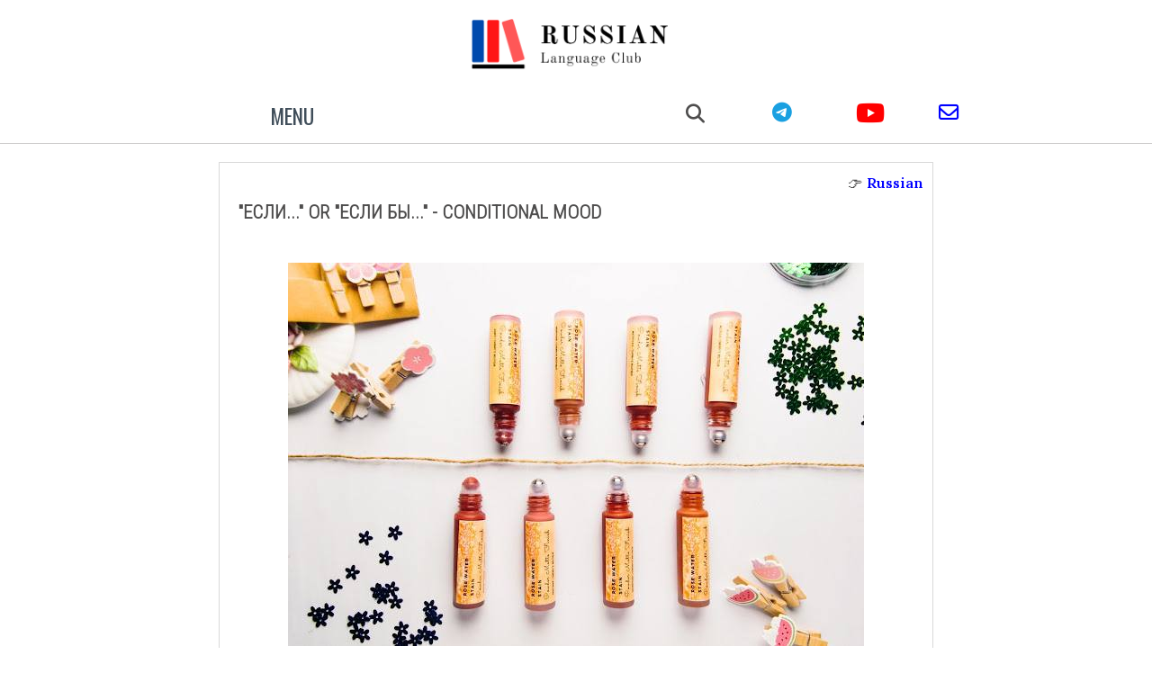

--- FILE ---
content_type: text/html; charset=UTF-8
request_url: https://www.enrulangclub.ru/2020/01/conditional-mood.html
body_size: 20681
content:
<!DOCTYPE html>
<html dir='ltr' lang='ru' xmlns='http://www.w3.org/1999/xhtml' xmlns:b='http://www.google.com/2005/gml/b' xmlns:data='http://www.google.com/2005/gml/data' xmlns:expr='http://www.google.com/2005/gml/expr'>
<head>
<link href='https://www.blogger.com/static/v1/widgets/2944754296-widget_css_bundle.css' rel='stylesheet' type='text/css'/>
<meta content='text/html; charset=UTF-8' http-equiv='Content-Type'/>
<meta content='blogger' name='generator'/>
<link href='https://www.enrulangclub.ru/favicon.ico' rel='icon' type='image/x-icon'/>
<link href='https://www.enrulangclub.ru/2020/01/conditional-mood.html' rel='canonical'/>
<link rel="alternate" type="application/atom+xml" title="RUSSIAN LANGUAGE CLUB - Atom" href="https://www.enrulangclub.ru/feeds/posts/default" />
<link rel="alternate" type="application/rss+xml" title="RUSSIAN LANGUAGE CLUB - RSS" href="https://www.enrulangclub.ru/feeds/posts/default?alt=rss" />
<link rel="service.post" type="application/atom+xml" title="RUSSIAN LANGUAGE CLUB - Atom" href="https://www.blogger.com/feeds/9092085236125761580/posts/default" />

<link rel="alternate" type="application/atom+xml" title="RUSSIAN LANGUAGE CLUB - Atom" href="https://www.enrulangclub.ru/feeds/4262492298329925570/comments/default" />
<!--Can't find substitution for tag [blog.ieCssRetrofitLinks]-->
<link href='https://blogger.googleusercontent.com/img/b/R29vZ2xl/AVvXsEjuj_9h_ZAZIsRPmyf17Jjxqc6J2fUWiYlbuS4rEZsffn7x62wKr0MZSDyDymG-8CZzO5Ixly9PfHU8MVxV-GvWOwsC0ZOB2LFE3rolJBC52pXD2Dubn3Y6iW46QBqdx4tUG5B4_DxPOa-kbxTN1YwJ33FXXVniuFO_jLdlYEhs8YJXLUMQjqEiWLkr/w640-h426/photo_2022-05-26_23-21-53.jpg' rel='image_src'/>
<meta content='https://www.enrulangclub.ru/2020/01/conditional-mood.html' property='og:url'/>
<meta content='&quot;Если...&quot; or &quot;Если бы...&quot; - conditional mood' property='og:title'/>
<meta content='Open your heart to Russia!' property='og:description'/>
<meta content='https://blogger.googleusercontent.com/img/b/R29vZ2xl/AVvXsEjuj_9h_ZAZIsRPmyf17Jjxqc6J2fUWiYlbuS4rEZsffn7x62wKr0MZSDyDymG-8CZzO5Ixly9PfHU8MVxV-GvWOwsC0ZOB2LFE3rolJBC52pXD2Dubn3Y6iW46QBqdx4tUG5B4_DxPOa-kbxTN1YwJ33FXXVniuFO_jLdlYEhs8YJXLUMQjqEiWLkr/w1200-h630-p-k-no-nu/photo_2022-05-26_23-21-53.jpg' property='og:image'/>
<meta content='Description_Here' name='description'/>
<meta content='Keywords_Here' name='keywords'/>
<title>"Если..." or "Если бы..." - conditional mood - RUSSIAN LANGUAGE CLUB</title>
<meta content='index, follow' name='robots'/>
<meta content='width=device-width,initial-scale=1.0,minimum-scale=1.0,maximum-scale=1.0' name='viewport'/>
<meta content='"Если..." or "Если бы..." - conditional mood учим русский ' name='keywords'/>
<!-- FONTS -->
<link href='https://fonts.gstatic.com' rel='preconnect'/>
<link href='https://fonts.googleapis.com/css2?family=Open+Sans:wght@300&family=Roboto+Condensed:wght@300&family=Lora:wght@200;300;400;600&family=Ruslan+Display:wght@300&family=Oswald:wght@200;300;400;600&display=swap' rel='stylesheet'/>
<!-- FONTS ENDS! -->
<!-- JAVASCRIPT -->
<script src='https://ajax.googleapis.com/ajax/libs/jquery/3.6.0/jquery.min.js' type='text/javascript'></script>
<script crossorigin='anonymous' src='https://kit.fontawesome.com/c19ad1945c.js'></script>
<!-- JAVASCRIPT ENDS! -->
<style id='page-skin-1' type='text/css'><!--
/*
-----------------------------------------------
Blogger Template Style
Name:     MarineClub
Designer: Suver
URL:   https://suver.ru
----------------------------------------------- */
/* ------ RESET ------- */
html, body, div, span, applet, object, iframe,
h1, h2, h3, h4, h5, h6, p, blockquote, pre,
a, abbr, acronym, address, big, cite, code,
del, dfn, em, img, ins, kbd, q, s, samp,
small, strike, strong, sub, sup, tt, var,
u, i, center,
dl, dt, dd, ol, ul, li,
fieldset, form, label, legend,
table, caption, tbody, tfoot, thead, tr, th, td,
article, aside, canvas, details, embed,
figure, figcaption, footer, header, hgroup,
menu, nav, output, ruby, section, summary,
time, mark, audio, video {
margin: 0;
padding: 0;
border: 0;
font-size: 100%;
font: inherit;
vertical-align: baseline;
}
/* HTML5 display-role reset for older browsers */
article, aside, details, figcaption, figure,
footer, header, hgroup, menu, nav, section {
display: block;
}
u {
text-decoration: underline;
}
body {
line-height: 1;
}
ol, ul {
list-style: none;
}
ol, ul {
display: block;
list-style-type: disc;
margin-block-start: 1em;
margin-block-end: 1em;
margin-inline-start: 0px;
margin-inline-end: 0px;
padding-inline-start: 40px;
}
i {
font-style: italic;
}
li {
display: list-item;
text-align: -webkit-match-parent;
}
blockquote, q {
quotes: auto;
display: block;
width: 85%;
padding: 20px 20px 20px 46px;
margin: 20px auto;
background: #eee;
border: 1px solid #ccc;
position: relative;
}
blockquote:before, blockquote:after,
q:before, q:after {
content: '';
position: absolute;
}
blockquote:before {
content: '\f10d';
font-family: 'FontAwesome';
top: 10px;
left: -30px;
font-size: 1.2em;
}
table {
border-collapse: collapse;
border-spacing: 0;
}
*, *:before, *:after {
box-sizing: border-box;
transition: all 0.3s ease 0s;
-moz-transition: all 0.3s ease 0s;
-webkit-transition: all 0.3s ease 0s;
-o-transition: all 0.3s ease 0s;
-ms-transition: all 0.3s ease 0s;
text-decoration: none;
}
a:hover {
color: #7979e3;
}
a {
color: blue;
}
h3 {
font-size: 1em;
padding: 20px 0;
/* font-family: 'Roboto Condensed' !important; */
text-transform: uppercase;
font-weight: bold;
}
h4 {
font-size: 1em;
padding: 20px 0;
/* font-family: 'Roboto Condensed' !important; */
text-transform: uppercase;
font-weight: bold;
}
/* ------ BODY ------- */
body {
background-color: #FFF;
line-height: 1.4;
color: #4e4d4d;
font-family: Arial;
font-weight: 300;
font-style: normal;
font-size: 15px;
}
/* ------ HEADER ------- */
header {
width: 74%;
margin: 0 auto;
}
#Header1_headerimg {
width: 100%;
height: auto;
margin: 0 auto;
}
/* ------ NAVIGATION ------- */
.navigation {
display: flex;
flex-direction: row;
flex-wrap: nowrap;
justify-content: center;
width: 100%;
height: 30px;
margin-top: 30px;
}
.nav__menu {
width: 40%;
background: transparent;
text-align: center;
padding-top: 4px;
}
.menu {
background: none;
position: relative;
}
.menu a {
font-family: &#39;Oswald&#39;;
font-size: 1.2em;
color: #404e5a;
font-weight: 300;
}
.menu a:hover {
color: brown;
font-weight: 300;
}
.menu h3 {
text-transform: uppercase;
font-family: Oswald;
font-weight: 400;
font-size: 1.3em;
padding: 0;
}
.menu h3:hover {
color: brown;
}
.sub__menu {
display: none;
position: absolute;
z-index: 12;
background: #f3f3f3;
margin: 5px;
width: 70%;
padding-inline-start: 0;
}
.main-item:focus ~ .sub__menu,
.main-item:active ~ .sub__menu,
.sub__menu:hover
{
display: block;
}
.sub__menu li {
padding: 15px;
border-bottom: 1px solid #c1c1c1;
list-style: none;
}
.sub__menu li:hover {
background: #dbdbdb;
}
.social .fab{
margin: 0 12px;
font-size: 1.5em;
}
.social {
display: flex;
float: right;
background: none;
justify-content: space-evenly;
align-items: center;
}
i.fab.fa-telegram {
color: #1aa0e1;
}
i.fab.fa-telegram:hover {
color: #72abdd;
transform: scale(1.4);
}
i.fab.fa-youtube {
font-size: 1.9em;
color: red;
}
.fa-lg {
font-size: 1.5em;
}
/*------
.boosty {
position: relative;
top: 4px;
right: 4px;
}
.boosty:hover {
transform: scale(1.4);
}
i.fab.fa-vk {
color: #0270d1;
}
i.fab.fa-vk:hover {
color: #72abdd;
transform: scale(1.4);
}
i.fab.fa-facebook {
color: #021ad1;
}
i.fab.fa-facebook:hover {
color: #707ff1;
transform: scale(1.4);
}
i.fab.fa-instagram {
color: #f00;
}
i.fab.fa-instagram:hover {
color: #eb7979;
transform: scale(1.4);
}
i.fab.fa-tiktok {
color: #2c3034;
}
i.fab.fa-tiktok:hover {
color: #767a7e;
transform: scale(1.4);
}
----------*/
/* ------ SEARCH ------- */
.nav__search {
position: relative;
border-radius: 20px;
top: 3px;
}
.nav__search.altnav .searchnav {
padding: 1.25em 0 0 0;
}
.nav__search .search {
display: inline-block;
position: relative;
min-width: 30px;
min-height: 37px;
}
.nav__search .search input::-webkit-input-placeholder {
/* WebKit browsers */
color: #999;
line-height: 42px;
}
.nav__search .search input:-moz-placeholder {
/* Mozilla Firefox 4 to 18 */
color: #999;
line-height: 42px;
}
.nav__search .search input::-moz-placeholder {
/* Mozilla Firefox 19+ */
color: #999;
font-size: 14px;
line-height: 42px;
}
.nav__search .search input:-ms-input-placeholder {
/* Internet Explorer 10+ */
color: #999;
font-size: 14px;
line-height: 42px;
}
.nav__search input#s {
font-size: 14px;
width: 0;
/* IE 5-7 */
filter: alpha(opacity=0);
/* Netscape */
-moz-opacity: 0;
/* Safari 1.x */
-khtml-opacity: 0;
/* Good browsers */
opacity: 0;
padding: 0;
-moz-transition: all 0.25s ease;
-webkit-transition: all 0.25s ease;
-o-transition: all 0.25s ease;
-ms-transition: all 0.25s ease;
float: right;
max-height: 42px;
height: 42px;
background: #e3e3e3;
background: rgba(0, 0, 0, 0.075);
color: #444;
position: absolute;
line-height: 42px;
right: 0;
padding: 0 15px;
-webkit-border-radius: 999px;
-moz-border-radius: 999px;
-ms-border-radius: 999px;
-o-border-radius: 999px;
border-radius: 999px;
border: medium none;
}
.searchnav {
line-height: 0;
}
.alignright {
float: right;
}
.altnav .nav__search .search input#s {
height: 38px;
margin-top: 2px;
background: #f1f1f1b0;
}
.search-form {
max-width: 270px;
}
fieldset {
padding: 0;
margin: 0;
border: 0 none;
}
.nav__search input#s:focus {
width: 270px;
right: 0;
top: -10px:
/* IE 5-7 */
filter: alpha(opacity=100);
/* Netscape */
-moz-opacity: 1;
/* Safari 1.x */
-khtml-opacity: 1;
/* Good browsers */
opacity: 1;
}
.nav__search .search:hover input#s {
width: 270px;
right: 0;
top: -10px;
border: 1px solid #c1c1c1;
/* IE 5-7 */
filter: alpha(opacity=100);
/* Netscape */
-moz-opacity: 1;
/* Safari 1.x */
-khtml-opacity: 1;
/* Good browsers */
opacity: 1;
}
.search i.searchbutton {
position: absolute;
top: 1px;
right: 10px;
cursor: pointer;
margin: 0;
line-height: 37px;
padding-right: 5px;
}
.nav__search .container .cell {
padding: 15px 0;
}
.sticky-nav {
z-index: 999;
padding: 0;
min-height: 66px;
height: 0;
position: fixed;
top: 0;
border-bottom: 1px solid #E3E3E3;
box-shadow: 0 0 10px rgba(0, 0, 0, 0.1);
}
.nav__menu .fa-solid, .fas {
font-family: "Font Awesome 6 Free";
font-weight: 900;
font-size: 1.4em;
margin-right: 15px;
}
/* ------ MAIN ------- */
main {
width: 62%;
margin: 0 auto;
}
/*---------- HEADER POST ----------*/
h3.post-title.entry-title {
font-size: 1.4em;
padding: 20px 0;
font-family: 'Roboto Condensed';
text-transform: uppercase;
}
/* ------ POST ------- */
.post-body {
font-size: 1.1em;
padding: 20px;
}
.post-outer {
padding: 20px;
margin: 20px 0;
border: 1px solid #d9d9d9;
}
/*.post-body img {
width: 100%;
height: auto;
margin: 0 auto;
display: block;
} */
.post-footer {
margin-top: 30px;
padding-top: 10px;
border-top: 1px solid #d9d9d9;
}
.jump-link a:hover {
background: brown;
color: #fff;
border: 1px double brown;
}
.jump-link a {
display: inline-block;
padding: 10px;
margin-bottom: 20px;
border: 1px solid #6e6e6e;
color: #6e6e6e;
font-family: 'Oswald';
}
/*-------- COMMENT ---------*/
#comments {
width: 85%;
margin: 30px auto;
}
.comments h4 {
font-size: 1.2em;
color: #4e4d4d;
padding: 8px 0;
}
#comment-editor {
margin-top: 20px;
}
#comment-editor {
margin-top: 20px;
background-color: #fff;
border: 1px solid #ccc;
border-bottom: 1px solid #ccc;
border-radius: 10px;
}
a.comments__view {
display: block;
margin: 40px;
}
/* ------ SECTION1 ------- */
/* ------ PARTITIONS ------- */
.partitions {
display: flex;
flex-direction: row;
flex-wrap: wrap;
justify-content: center;
width: 80%;
margin: 30px auto;
}
.part_block {
width: 45%;
height: 300px;
margin: 5px;
padding: 20px;
background: lightgrey;
}
#FeaturedPost1 {
position: relative;
}
#FeaturedPost1 h2 {
position: absolute;
font-size: 1.4em;
padding: 20px 0;
top: -60px;
left: 45%;
}
.post-summary {
width: 53%;
height: 300px;
margin: 60px auto 30px;
position: relative;
border: 1px solid #c1c1c1;
overflow: hidden;
}
.post-summary h3 {
position: absolute;
top: 31px;
left: 51px;
font-size: 2.4em;
z-index: 2;
}
.post-summary h3 a {
color: #fff;
text-shadow: 1px 1px 4px #00000094;
}
.image {
width: 100% !important;
float: left;
}
.post-summary p {
position: absolute;
right: 10px;
bottom: 15px;
width: 60%;
font-size: 1.2em;
color: #fff;
text-shadow: 1px 1px #000;
z-index: 2;
}
.post-summary:after {
content: '';
display: block;
position: absolute;
width: 100%;
height: 100%;
z-index: 0;
box-shadow: inset 0px -107px 100px 20px #00000094;
top: 0;
left: 0;
}
.part_block {
cursor:pointer;
position: relative;
opacity: 0.86;
}
.part_block:hover {
transform: scale(.98);
opacity: 1;
}
.part_block h2 {
font-size: 2.4em;
font-family: &#39;Roboto Condensed&#39;;
font-weight: bold;
color: #000;
text-shadow: 1px 1px 3px #fff, -1px -1px 3px #fff;
position: absolute;
top: 5%;
left: 3%;
}
.about {
background-image: url(https://blogger.googleusercontent.com/img/b/R29vZ2xl/AVvXsEjQqoKum313SmYOb1Uh1COec9RjN0NophVUHW3Y2x44orVYKd_xyzf7MX3eAtd6SdFs4lFxJypekco6djB712qVQpbUjFb2WfUxZ0FIOfQ0eTKsr3yk41kL_oXMZwPeil0QYiZI7Gom7nPTkvWxihytzk1qUxwi4gFRKDZlrYzJy0mQge4ZVkf13r0kvQ/s1200/for__site.jpg);
background-size: cover;
}
.language {
background-image: url(https://blogger.googleusercontent.com/img/b/R29vZ2xl/AVvXsEi2U4FhCWVseLVnICu_d2nVbKGfqmU3gQIcfaiUa2LqVMygifTZNchHeUeMEgS-Rg7ScQ-JVU2VWB2UkH5vXlV5-OM-Hu_SMDRlzpi1wVc6DIq4yOmn2NaGnQvaKHp7jMX8j_lWmxZv-h24Rq83Ka5kRT5W23PfdJoPoAr4mhYhNThQzvwWPWOKgermYA/s1200/lang.png);
background-size: cover;
background-position-y: center;
}
.talk {
background-image: url(https://blogger.googleusercontent.com/img/b/R29vZ2xl/AVvXsEhEfxQLDNkow5d6w2Gdj6tHCkjHDvJTG2S3OhYIplxSNDLKC2t6R00b4ZHKgVkgPRCpX7DTVDKWHJ-E0I0XU2SbUospBg_eLUH2kquuLNCfa1uxmMSm9b2RmHNQ6iohBVvSwukgQgzlgFYfip-_thWIJgQRx7xmMIzZwvzgGGiJlBiPmzGK03Og2mS6-A/s1200/Speak.jpg);
background-size: cover;
}
.traditions {
background-image: url(https://blogger.googleusercontent.com/img/b/R29vZ2xl/AVvXsEispcAcLkvm8dJKbZNK_1bOVU8TedQ5nEYtjMhvQhRE0W4MTpUq9jN8AjkXsZF6xiUDJoaUGfEAWV5LV_5RYckA-J2gQivSThHtXNmGmJMe0EU7yxP2ifMqbjS2-xqeRfYqJyspx8fe15Nmc5KR-Yj-ySphGhtG3dRz8JTEuRfW5aqSJlJeAJqrEge5oA/s1200/Traditions.jpg);
background-size: cover;
}
.movie {
background-image: url(https://blogger.googleusercontent.com/img/b/R29vZ2xl/AVvXsEjsqfzeWqffZVyktnzVSH91VooTtMomlRqQMyOmHFA0Ii04lnJ9a5gQqTWQakWsfCt2rbsCNEQuUIeCCYQgHrjl2wKHAAorNVTFAjHJOEP7yYHVcbYuwf5gDfAfw1hBTERG_X_bRFRbVvS58f7ZCFzHy7zjCHVTZuXHmDlmMjHUM9-m4_wjOUTwoNRELQ/s1200/Film.jpg);
background-size: cover;
}
.grammar {
background-image: url(https://blogger.googleusercontent.com/img/b/R29vZ2xl/AVvXsEh10KWMKNfhuXNvQPJ6inVYN4SyuJt2kgkHwO67di1lHFX2vVVFZvfmYTg0KVCHoWvHj5m-0O0rEFMdmAGzFtehF4cGIjqmDE8x9DpCH9LspPOLEVCWD6QeT-pc9XOOO7hkvqIEKB_-w_2ZvUu5c8CoW9SRXMIhQu2clIedAF9SDJQjWn8mKPNLjdecFQ/s1200/Grammar.jpg);
background-size: cover;
}
/* ------ SECTION2 ------- */
#PopularPosts2 {
height: 500px;
}
#PopularPosts2 ul {
display: flex;
flex-direction: row;
flex-wrap: nowrap;
justify-content: space-between;
}
#PopularPosts2 ul > * {
flex-basis: 100%;
position: relative;
width: 0;
max-width: 100%;
}
#PopularPosts2 ul li {
padding: 10px;
}
#PopularPosts2 .item-thumbnail {
float: none !important;
width: 100%;
overflow: hidden;
}
#PopularPosts2 img {
display: block;
width: auto !important;
height: 300px !important;
margin: 0 auto;
}
#PopularPosts2 .item-title {
text-align: center;
}
#PopularPosts2 .item-title a {
position: relative;
top: -170px;
left: 5px;
font-size: 1.4em;
color: #ffffff;
text-shadow: 0px 0px 2px #000;
font-weight: 600;
}
#PopularPosts2 .item-snippet {
position: absolute;
top: 326px;
padding: 10px;
}
/* ------ PARTITIONS ------- */
/* ------ BLOG PAGE ------- */
#blog-pager .fa:hover {
color: brown;
}
#blog-pager .fa {
font-size: 1.5em;
padding: 20px;
color: #25292e;
}
#blog-pager .fa:hover {
transform: scale(1.3);
}
/* --------- SOCIAL FOOTER ---------- */
.social__footer {
display: flex;
margin: 0 auto;
padding: 20px 0;
width: 0%;
height: 40px;
box-sizing: content-box;
justify-content: center;
align-items: center;
}
.social__footer i {
font-family: "Font Awesome 6 Brands";
font-size: 2em;
padding: 0 20px;
}
/* ----
.i__boosty {
padding-left: 7px;
}
.i__boosty:hover {
transform: scale(1.4);
}
------- */
/* ------ FOOTER ------- */
footer {
background: #25292e;
color: #c1c1c1;
}
footer a {
color: #c1c1c1;
}
.footer {
display: flex;
flex-direction: row;
flex-wrap: nowrap;
justify-content: space-around;
}
.footer > * {
flex-basis: 100%;
position: relative;
width: 0;
}
#footer .widget {
margin: 5px;
padding: 20px;
}
#footer .widget h2 {
font-size: 1.3em;
padding-bottom: 10px;
border-bottom: 2px solid #404040;
margin-bottom: 20px;
}
#footer .widget h2:before {
content: '';
width: 120px;
height: 2px;
background: brown;
position: absolute;
top: 57px;
}
ul.hierarchy {
text-align: center;
}
#copyrights {
padding: 20px 0;
color: #c1c1c1;
}
#copyrights a {
color: #c1c1c1;
}
.PopularPosts .widget-content ul li {
padding: .7em 0;
list-style: none;
}
/* ------ SCROLL TOP ------- */
.fa-chevron-up:hover {
color: brown;
transform: translateY(-10px);
}
.fa-chevron-up {
font-size: 2.3em;
}
/* ------ ARTICLE ------- */
/* ------ OTHER ------- */
#HTML2 h2, #HTML1 h2 {
text-align: center;
}
#read-ou {
display:none;
}
hr.header__menu__nav {
background: #cfcece;
border: 0;
height: 1px;
margin-top: 20px;
}
.eng__ver, p.eng__ver {
display: none;
}
/* --- МАГАЗИН & КИНОКЛУБ --- */
.shop__sinema {
display: flex;
flex-direction: row;
flex-wrap: nowrap;
justify-content: center;
width: 80%;
margin: 30px auto;
}
.shop__sinema &gt; * {
flex-basis: 100%;
position: relative;
width: 0;
}
._block {
cursor: pointer;
width: 45%;
height: 300px;
margin: 5px;
padding: 20px;
background: lightgrey;
}
._block:hover {
transform: scale(.98);
opacity: 1;
}
._block h2 {
font-size: 2.1em;
font-family: &#39;Roboto Condensed&#39;;
font-weight: bold;
color: #000;
text-shadow: 1px 1px 3px #fff, -1px -1px 3px #fff;
position: relative;
top: 5%;
left: 3%;
}
.shop__block {
background-image: url(https://blogger.googleusercontent.com/img/b/R29vZ2xl/AVvXsEi2jtJmQW53ovW1skxIR87Axg1lrtvVgKNSdP0gz4_jjhezOuUbapqJZHeHuUYrcSxZrKwueYF02IFBEjhX_7hyzKcVJCd2YHxZYg5YUjKXrHk7u5huwH2iYwT25CSIyJCiNtJRQyggIXksm8r9T3ocWzj2LIdjdd7f4b7gt8rq_3achSQKU_DXgVqkfg/s1000/shopsite.jpg);
background-size: cover;
background-position-y: center;
background-position-x: right;
}
.sinema__club {
background-image: url(https://blogger.googleusercontent.com/img/b/R29vZ2xl/AVvXsEjpYGkg-Bfky-2GcTAtVjNRwouos3lW529L4acUG23JmRLK_pbZgzF6mRlsKZyXkPzHjy5EZTyNoTrERLCWKPSWlV5vBq1N42S8TSDGiKti2FRZqwQWplrAcJSnahFWr4UNpRodhemTI0xwXiNuBcw4ItkvIxMPTeNkiWzeoPRr78uTa91gh2M_azoTnA/s1000/sinemaclub.jpg);
background-size: cover;
background-position-y: center;
}
.BLOG_video_class {
display: block !important;
margin: 0 auto !important;
width: 100% !important;
height: 45vh !important;
}
/* ------ RELATED POSTS ------ */
#related-posts{float:left;width:auto;}
#related-posts a{border-right: 1px dotted #eaeaea;width: 32%;}
#related-posts h2{
margin-top: 10px;
background:none;
padding:3px;
color:#999999;
text-transform:uppercase;}
#related-posts .related_img {
margin:5px;
border:4px solid #f2f2f2;
width:100%;
height:200px;
object-fit: cover;
transition:all 300ms ease-in-out;
}
#related-title {
color: #2104ff;
text-align: center;
padding: 0 10px;
font-size: 18px;
line-height: 16px;
height: 28px;
width: 100%;
font-family: Oswald;
font-weight: 200;
}
#related-posts .related_img:hover{
border:4px solid #E8E8E8;
opacity:.7;
}
/* ------MEDIA / АДАПТАЦИЯ------ */
@media screen and (max-width: 1280px) {
}
@media screen and (max-width: 1024px) {
.nav__search {
width: 90%;
}
.social {
width: 100%;
}
.sub__menu {
width: 161px;
max-width: 100%;
}
}
@media screen and (max-width: 768px) {
.sub__menu {
width: 300px !important;
max-width: 150%;
}
.nav__search .search:hover input#s {
width: 200px;
}
.social .fab {
margin: 0 6px !important;
}
#FeaturedPost1 h2 {
left: 42%;
}
.post-summary {
width: 73%;
}
.post-summary p {
font-size: 1.1em;
}
.part_block {
height: 200px;
}
iframe._youtube {
width: 740px;
}
#footer .widget h2 {
font-size: 1.1em;
padding-bottom: 15px;
}
ul.content_block {
padding: 0;
}
main {
width: 100%;
}
}
@media screen and (max-width: 600px) {
header {
width: 100%;
margin: 0 auto;
padding: 20px;
}
ul.sub__menu {
width: 380px !important;
max-width: 250%;
}
.nav__search .search:hover input#s {
width: 150px;
}
#FeaturedPost1 h2 {
left: 41%;
}
.post-summary p {
bottom: 10px;
width: 81%;
}
.post-summary {
height: 285px;
}
._block {
height: 230px;
}
iframe._youtube {
width: 574px;
height: 323px;
}
.footer {
display: flex;
flex-direction: column;
}
.footer > * {
flex-basis: 100%;
position: relative;
width: 100% !important;
}
#comments {
width: 100%;
margin: 30px auto;
}
}
@media screen and (max-width: 480px) {
.navigation {
display: flex;
flex-direction: column;
flex-wrap: nowrap;
justify-content: flex-start;
width: 100%;
height: 30px;
margin: 45px 0 100px;
}
.menu.nav__menu {
display: block;
margin: 0 auto;
}
ul.sub__menu {
left: -108px;
}
.nav__search.nav__menu {
width: 100%;
border: 1px solid #dddcdc;
margin: 20px 0;
}
.nav__search .search:hover input#s {
width: 450px;
}
.nav__menu .fa-solid, .fas {
margin-top: 6px;
}
.post-summary {
height: 200px;
}
.post-summary h3 {
font-size: 2em;
}
.post-summary p {
font-size: .95em;
width: 100%;
right: 0;
padding: 0 10px;
}
.post-body img {
width: 100%;
height: auto;
margin: 0 auto;
display: block;
}
.part_block {
height: 150px;
}
.part_block h2 {
font-size: 1.5em;
color: #fff;
text-shadow: 1px 1px 3px #000, -1px -1px 3px #000;
top: 37%;
left: 21%;
}
iframe._youtube {
width: 461px;
height: 260px;
}
#footer .widget {
margin: 0;
}
.post-related {
display: none;
}
#related-posts .related_img {
height:150px;
}
}
@media screen and (max-width: 450px) {
#related-posts a {
border-right: 1px dotted #eaeaea;
width: 100%;
}
}
@media screen and (max-width: 320px) {
.nav__search .search:hover input#s {
width: 300px;
}
#FeaturedPost1 h2 {
left: 29%;
}
.post-summary h3 {
font-size: 1.4em;
top: 6px;
left: 27px;
}
.partitions {
width: 100%;
}
.part_block h2 {
font-size: 1.4em;
color: #fff;
text-shadow: 1px 1px 3px #000, -1px -1px 3px #000;
top: 41%;
left: 12px;
}
.social__footer i {
padding: 0 10px;
}
}

--></style>
<style type='text/css'>
#header-inner {
    width: 50%;
    height: auto;
    margin: 20px auto;
}
#Header1_headerimg {
	width: 50%;
	height: auto;
    margin: 0 auto;
}
   .post-outer {
     position:relative;
     font: normal 400 1em Lora, serif;
    line-height: 1.5;
     } 
.eng__ver {
	display: block; 
    position: absolute;
	top: 10px;
    right: 10px;
     
}
     

#roll {
    text-align: center;
    font-size: 20px;
	background: #0048aa;
    padding: 3px 20px 5px;
    border-radius: 10px;
}

#roll a {
    background: #0048aa;
    color: white;
    padding: 3px 20px 5px;
    border-radius: 10px;
	text-transform: capitalize;

}
#roll:hover {
    transform: scale(1.05);
    transition: all 0.3s linear 0s;
}

  
     
@media screen and (max-width: 768px) {    
#header-inner {
    width: 100%;
}     
     
}

     
     
@media screen and (max-width: 600px) {


.footer > * {
    flex-basis: 100%;
    position: relative;
    width: 100%;
}
#comments {
    width: 100%;
    margin: 30px auto;
}



}
     
@media screen and (max-width: 480px) {    
.related-thumb-large {
    height: 136px !important;
}    
     
}
     
@media screen and (max-width: 320px) {

#Header1_headerimg {
    width: 100%;
}
.post-outer {
    position: relative;
    font: normal 400 .9em Lora, serif;
    line-height: 1.3;
    padding: 4px;
}
.related-thumb-large {
    height: 80px !important;
} 
.post-body img {
    width: 100%;
    height: auto;
    margin: 0 auto;
    display: block;
}
     
}
   </style>
<!-- два столбца -->
<!-- CUSTOM JAVASCRIPT -->
<script type='text/javascript'>
//<![CDATA[



//]]>
</script>
<!-- ====== -->
<link href='https://www.blogger.com/dyn-css/authorization.css?targetBlogID=9092085236125761580&amp;zx=57289b39-da40-4c7e-b1dc-d133d2c74ed3' media='none' onload='if(media!=&#39;all&#39;)media=&#39;all&#39;' rel='stylesheet'/><noscript><link href='https://www.blogger.com/dyn-css/authorization.css?targetBlogID=9092085236125761580&amp;zx=57289b39-da40-4c7e-b1dc-d133d2c74ed3' rel='stylesheet'/></noscript>
<meta name='google-adsense-platform-account' content='ca-host-pub-1556223355139109'/>
<meta name='google-adsense-platform-domain' content='blogspot.com'/>

<!-- data-ad-client=ca-pub-9218823362318912 -->

</head>
<body>
<div class='nav no-items section' id='nav' name='Nav'></div>
<header>
<div class='header section' id='header' name='Header'><div class='widget Header' data-version='1' id='Header1'>
<div id='header-inner'>
<a href='https://www.enrulangclub.ru/' style='display: block'>
<img alt='RUSSIAN LANGUAGE CLUB' height='250px; ' id='Header1_headerimg' src='https://blogger.googleusercontent.com/img/a/AVvXsEjs4svPSejjo1WxhlwBQPOURNw79XMNlheM2bdsnF68mTJsMPItXhl8UuXqEpxLXkBGcU3rJXib5HLSIKoOMNkEOaqDrHkYfRKSzmi-qC0mVD51F0LIHOMK4i_XOHNpfkks6gKtzguBaTQwaUuy8aU4ssNtjulikFktWMMC4ULdlTxLoMkA_ou6heQ9XQ=s1000' style='display: block' width='1000px; '/>
</a>
</div>
</div></div>
<div class='navigation'>
<div class='menu nav__menu'>
<a class='main-item' href='#' tabindex='1'><h3>Menu</h3></a>
<ul class='sub__menu'>
<li><a href='https://www.enrulangclub.ru/2017/05/hello-we-begin.html'>About Us</a></li>
<!-- <ul class='pod_cont' style='display: block;margin: 0;padding: 0;'> <li class='cont2' style='display: none;padding: 0;'><a class='conta' href='mailto:rulangclub@gmail.com' style='font-family: arial;font-size: 0.8em;'>rulangclub@gmail.com</a> </li> </ul> -->
<li><a href='https://www.enrulangclub.ru/p/language.html'>Language</a></li>
<li><a href='https://www.enrulangclub.ru/p/how-to-say.html'>Speak</a></li>
<li><a href='https://www.enrulangclub.ru/p/holidays-and-traditions.html'>Traditions</a></li>
<li><a href='https://www.enrulangclub.ru/p/movies.html'>Movies</a></li>
<li><a href='https://www.enrulangclub.ru/p/grammar.html'>Grammar</a></li>
<li><a href='https://rulangclub-shop.tb.ru/'>Shop</a></li>
<li><a href='https://filmclub.tb.ru/'>Cinema Club</a></li>
<!-- <li><a href='https://www.enrulangclub.ru/search/max-results=5'>Read the Blog</a></li> -->
<li><a href='https://www.enrulangclub.ru/p/e-mail.html'>Contact</a></li>
<li><a href='https://drive.google.com/file/d/1cz8ZBSxKRVxROiLQRX3bPmZduIoZVyVE/view' target='_blank'>Offer</a></li>
<li><a href='https://drive.google.com/file/d/1UpkyrAuNnU3_8pPe1JWIRy-I1GzAyEUz/view' target='_blank'>Privacy Policy</a></li>
</ul>
</div>
<div class='nav__search nav__menu'>
<div class='alignright searchnav'>
<div class='search-form search'>
<form action='/search' method='get' name='SearchForm'>
<fieldset>
<input id='s' name='q' placeholder='Search...' type='text'/>
</fieldset>
</form>
<i class='fa-solid fa-magnifying-glass'></i>
</div>
</div>
</div>
<div class='social nav__menu'>
<a href='https://t.me/RuLangClub' target='_blank'><i class='fab fa-telegram' title='telegram'></i></a>
<a href='https://www.youtube.com/channel/UCGsXnuxU3wLoMeVNSM09LIw' target='_blank'><i class='fab fa-youtube' title='youtube'></i></a>
<a href='mailto:rulangclub@gmail.com' target='_blank'><i class='fa-regular fa-envelope fa-lg' title='email'></i></a>
<!-- <a href='https://www.instagram.com/ru_lang_club' target='_blank'><i class='fab fa-instagram' title='instagram'/></a> <a href='http://www.tiktok.com/@rulangclub' target='_blank'><i class='fab fa-tiktok' title='tik-tok'/></a> <a href='https://vk.com/ru_lang_club' target='_blank'><i class='fab fa-vk' title='VK'/></a> <a href='https://boosty.to/rulangclub' target='_blank'><img class='fab boosty' src='https://blogger.googleusercontent.com/img/b/R29vZ2xl/AVvXsEhAxbYFQujLsDlUhogGe14r5bW1JkdTYnvb7ksE6oBY8qFuR1B7kMWAq5T2orfNP8p0QFuQ_DwRF4bIUiA-0eyFjWxnBYFb8TxBdwzQANFiq7sXrLxPQF5WRhdrtqGXNiXpSCkl8dXocVMMPwWDojj4JLUIYbskP6ALRwCYAav99f2jD1tsX6s8HwPCdw/s20/boosty.png' title='boosty'/></a> -->
</div>
<style>


</style>
</div><!--/.navigation-->
</header>
<hr class='header__menu__nav'/>
<!-- Рекламa -->
<!-- Рекламa -->
<section>
<div class='article no-items section' id='article1-2' name='Article'></div>
</section>
<main>
<div class='main section' id='main'><div class='widget Blog' data-version='1' id='Blog1'>
<div class='blog-posts hfeed'>
<!--Can't find substitution for tag [defaultAdStart]-->

                          <div class="date-outer">
                        

                          <div class="date-posts">
                        
<div class='post-outer'>
<div class='post hentry uncustomized-post-template' itemprop='blogPost' itemscope='itemscope' itemtype='http://schema.org/BlogPosting'>
<meta content='https://blogger.googleusercontent.com/img/b/R29vZ2xl/AVvXsEjuj_9h_ZAZIsRPmyf17Jjxqc6J2fUWiYlbuS4rEZsffn7x62wKr0MZSDyDymG-8CZzO5Ixly9PfHU8MVxV-GvWOwsC0ZOB2LFE3rolJBC52pXD2Dubn3Y6iW46QBqdx4tUG5B4_DxPOa-kbxTN1YwJ33FXXVniuFO_jLdlYEhs8YJXLUMQjqEiWLkr/w640-h426/photo_2022-05-26_23-21-53.jpg' itemprop='image_url'/>
<meta content='9092085236125761580' itemprop='blogId'/>
<meta content='4262492298329925570' itemprop='postId'/>
<a name='4262492298329925570'></a>
<h3 class='post-title entry-title' itemprop='name'>
"Если..." or "Если бы..." - conditional mood
</h3>
<div class='post-header'>
<div class='post-header-line-1'></div>
</div>
<div class='post-body entry-content' id='post-body-4262492298329925570' itemprop='description articleBody'>
<div class="separator" style="clear: both; text-align: center;"><a href="https://blogger.googleusercontent.com/img/b/R29vZ2xl/AVvXsEjuj_9h_ZAZIsRPmyf17Jjxqc6J2fUWiYlbuS4rEZsffn7x62wKr0MZSDyDymG-8CZzO5Ixly9PfHU8MVxV-GvWOwsC0ZOB2LFE3rolJBC52pXD2Dubn3Y6iW46QBqdx4tUG5B4_DxPOa-kbxTN1YwJ33FXXVniuFO_jLdlYEhs8YJXLUMQjqEiWLkr/s640/photo_2022-05-26_23-21-53.jpg" style="margin-left: 1em; margin-right: 1em;"><img alt="&quot;Если...&quot; or &quot;Если бы...&quot; - conditional mood" border="0" data-original-height="426" data-original-width="640" height="426" src="https://blogger.googleusercontent.com/img/b/R29vZ2xl/AVvXsEjuj_9h_ZAZIsRPmyf17Jjxqc6J2fUWiYlbuS4rEZsffn7x62wKr0MZSDyDymG-8CZzO5Ixly9PfHU8MVxV-GvWOwsC0ZOB2LFE3rolJBC52pXD2Dubn3Y6iW46QBqdx4tUG5B4_DxPOa-kbxTN1YwJ33FXXVniuFO_jLdlYEhs8YJXLUMQjqEiWLkr/w640-h426/photo_2022-05-26_23-21-53.jpg" title="&quot;Если...&quot; or &quot;Если бы...&quot; - conditional mood" width="640" /></a><span><a name="more"></a></span></div><div dir="ltr" trbidi="on">In Russian, to express an action under certain conditions, you need to use conditional mood.</div><div dir="ltr" trbidi="on">
<i>&nbsp; &nbsp; &nbsp;<b>Е&#769;сли</b>&nbsp;у меня&#769; бу&#769;дет вре&#769;мя, я позвоню&#769; тебе&#769;.</i><br />
<i>&nbsp; &nbsp; &nbsp;<b>Е&#769;сли</b>&nbsp;<b>бы</b>&nbsp;у меня&#769; бы&#769;ло вре&#769;мя, я бы позвони&#769;л тебе&#769;.&nbsp;</i><br />
<div class="separator" style="clear: both; text-align: center;"></div><br /></div><div dir="ltr" trbidi="on">There are two variants for expressing a condition - a real (potential) condition and an unreal condition.<br />
<h3 style="text-align: left;"><b>Real condition "ЕСЛИ..., (то)"</b></h3>
- the condition on which the implementation of the event in the subordinate part of the phrase depends<br />
&nbsp; &nbsp;&nbsp;&nbsp;<u>Е&#769;сли</u>&nbsp;у меня&#769; бу&#769;дет вре&#769;мя, я обяза&#769;тельно приду&#769; к тебе&#769;.<i>&nbsp;(single action)</i><br />
&nbsp; &nbsp;&nbsp;&nbsp;<u>Е&#769;сли</u>&nbsp;ему&#769; нра&#769;вилась кака&#769;я-ли&#769;бо кни&#769;га, он всегда&#769; покупа&#769;л её.<i>&nbsp;(repeated action)</i><br />
<i><br /></i>
<i>-&nbsp;</i>constant condition in the form of the Present<br />
&nbsp; &nbsp; &nbsp;<u>Е&#769;сли</u>&nbsp;он хо&#769;чет хорошо&#769; говори&#769;ть, ему&#769; ну&#769;жно мно&#769;го занима&#769;ться.<br />
<br />
- potential condition in the form of an Imperative in the main part of the phrase, in the subordinate part - the form of the Future tense or the action refers to the future<br />
&nbsp; &nbsp; &nbsp;<u>Е&#769;сли</u>&nbsp;бу&#769;дешь звони&#769;ть ма&#769;ме,&nbsp;<u>переда&#769;й</u>&nbsp;ей от меня&#769; приве&#769;т.<br />
&nbsp; &nbsp; &nbsp;<u>Е&#769;сли</u>&nbsp;купи&#769;ть но&#769;вый айфо&#769;н,&nbsp;<u>то забу&#769;дешь</u>&nbsp;об обы&#769;чном фотоаппара&#769;те.<br />
<br />
- n the main part of the phrase may be an assessment<br />
&nbsp; &nbsp; &nbsp;Как прия&#769;тно знако&#769;миться с но&#769;выми людьми&#769;,&nbsp;<u>е&#769;сли</u>&nbsp;вы - интрове&#769;рт.<br />
<h3 style="text-align: left;"><b>Unreal condition "ЕСЛИ БЫ + past + БЫ"</b></h3>
<div>
- a situation could happen, but it didn&#8217;t, or the situation couldn&#8217;t happen in the past or in the future</div>
<div>
&nbsp; &nbsp; &nbsp;<u>Е&#769;сли бы</u>&nbsp;я&nbsp;<u>знал</u>, что ты боле&#769;л, я&nbsp;<u>бы пришёл</u>&nbsp;к тебе&#769;. (= Я не пришёл, потому что не знал, что ты болел.)</div>
<div>
&nbsp; &nbsp; &nbsp;Как хорошо&#769;&nbsp;<u>бы&#769;ло бы</u>,&nbsp;<u>е&#769;сли бы</u>&nbsp;мы&nbsp;<u>смогли&#769;</u>&nbsp;пое&#769;хать на зимо&#769;вку в Тайла&#769;нд.&nbsp;</div>
<div>
<br /></div>
<div>
- desired event in the future</div>
<div>
&nbsp; &nbsp; &nbsp;<u>Е&#769;сли бы вы&#769;учить</u>&nbsp;ара&#769;бский язы&#769;к, мо&#769;жно<u>&nbsp;бы&#769;ло бы</u>&nbsp;стать бога&#769;тым ше&#769;йхом.&nbsp;</div>
<div>
<br /></div>
<div>
- something or someone interferes with the action</div>
<div>
<div>
&nbsp; &nbsp; &nbsp;<u>Е&#769;сли бы</u>&nbsp;не дождь, мы&nbsp;<u>бы не опозда&#769;ли</u>.&nbsp;</div>
<div>
&nbsp; &nbsp; &nbsp;<u>Е&#769;сли бы</u>&nbsp;не оте&#769;ц, я бы&nbsp;<u>не ста&#769;ла</u>&nbsp;преподава&#769;телем.&nbsp;</div>
</div>
<div>
<br /></div>
<div>
+ in colloquial speech, to express advice, request or suggestion to action, they do not use the form of the Imperative (which sometimes sounds categorical), but a conditional mood without "если"</div>
<div>
&nbsp; &nbsp; &nbsp;Така&#769;я хоро&#769;шая пого&#769;да!&nbsp;<u>Пошёл бы</u>&nbsp;гуля&#769;ть, а не сиде&#769;ть в компью&#769;тере. (=Иди гулять, не сиди в компьютере!)</div>
<div>
<br /></div>
<div>
+ possible action where conditional mood without "если"</div>
<div>
&nbsp; &nbsp; &nbsp;Я&nbsp;<u>бы</u>&nbsp;никогда&#769; так&nbsp;<u>не сде&#769;лала</u>.&nbsp;</div>
<div>
<br /></div>
<div>
<b>Conclusion: </b>The expression of the condition in the Russian language can be of two options - real (potential) and unreal.</div>
<div>
It is important that the condition may be with "если", or maybe used without "если".Also, Russians do not always use a particle "то", even very rare in colloquial speech.&nbsp;</div>
<div>
<br /></div>
<div>
<b><u><div class="separator" style="clear: both; text-align: center;"><iframe allowfullscreen="" class="BLOG_video_class" height="266" src="https://www.youtube.com/embed/u46uvDHPdAA" width="320" youtube-src-id="u46uvDHPdAA"></iframe></div><br />Exercises</u>:</b></div>
<div>
1. Answer the questions with the words "если" or "если бы".</div>
<div>
Что вы делаете, если у вас есть свободное время?</div>
<div>
Что вы будете делать, если узнаете, что ваш босс говорит о вас плохо?</div>
<div>
Что бы вы сделали, если бы у вас было много денег?</div>
<div>
Что бы вы сделали, если к вам в гости пришёл ваш кумир?</div>
<div>
Всегда ли вы выполняете обещания? Если нет, то почему?</div>
<div>
<br /></div>
2. Make phrases with the word "если". <br /><i> Model: Завтра будет хорошая погода. Мы поедем на шашлыки. &#8594;  <br />&nbsp; &nbsp; &nbsp; &nbsp; &nbsp; &nbsp; &nbsp;Если завтра будет хорошая погода, мы поедем на шашлыки.  </i><br /> Ты хочешь послушать рок-концерт. Надо пойти в бар.  <br /> Вы хотите быть здоровыми. Надо заниматься спортом.  <br /> Вы хотите лучше знать язык. Вам надо больше слушать подкасты.  <br /> У тебя есть время. Посмотри новый фильм.  <br /> Купи хлеба. Будешь идти мимо магазина.  <br /><br /> 3. Finish phrases with the words "если" or "если бы". <br /> ..., купи обязательно эту книгу. <br /> ..., я позвоню другу. <br /> ..., экскурсии не будет. <br /> ..., я не поеду в Россию. <br /> ..., передай ему, что завтра выйдет новое видео. 
<div>
<br /></div>
<div>
<i>Picture from&nbsp;<a href="http://pexels.com/" rel="nofollow" target="_blank">pexels.com</a>.</i></div>
</div>
<br /><br />
<div class="eng__ver" style="text-align: right;">
<span style="background-color: white;">👉</span>
<a href="https://www.rulangclub.ru/2020/01/conditional-mood.html">
<span style="font-family: inherit; font-size: medium;"><b>Russian</b></span></a>
</div>
<script type='text/javascript'> 
 //<![CDATA[

 //]]> 
 </script>
<div style='clear: both;'></div>
</div>
<div class='share-icons' style='margin: -10px 0 20px;'>
<span class='st_facebook_large' displayText='Facebook'></span>
<span class='st_twitter_large' displayText='Tweet'></span>
<span class='st_googleplus_large' displayText='Google +'></span>
<span class='st_pinterest_large' displayText='Pinterest'></span>
<span class='st_reddit_large' displayText='Reddit'></span>
<span class='st_linkedin_large' displayText='LinkedIn'></span>
<span class='st_odnoklassniki_large' displayText='Odnoklassniki'></span>
<span class='st_vkontakte_large' displayText='Vkontakte'></span>
<span class='st__large' displayText=''></span>
<span class='st_email_large' displayText='Email'></span>
</div>
<style type='text/css'>
.related-postspace{position:relative;margin:0;padding:20px 0}.related-postspace h4{margin:0 0 15px 0;font-weight:700;font-size:18px;padding:0 0 20px 0;border-bottom:1px solid rgba(0,0,0,0.05);text-align:center}.related-post-simple-2,.related-post-simple-2 li{list-style:none;margin:0;padding:5px}.related-post-simple-2 li{overflow:hidden;margin:0 auto 10px auto;transition:all .3s}.related-post-simple-2 li:hover .related-post-item-title{color:#e74c3c}.related-post-simple-2 .related-post-item-thumbnail{border-radius: 2px; width: 120px; height: 80px; max-width: none; max-height: none; background-color: transparent; object-fit: cover; border: none; float: left; margin: 2px 15px 0 0; padding: 0; transition: box-shadow 0.3s ease 0s; -webkit-box-shadow: 0 2px 2px 0 rgba(0,0,0,0.14), 0 1px 5px 0 rgba(0,0,0,0.12), 0 3px 1px -2px rgba(0,0,0,0.2); box-shadow: 0 2px 2px 0 rgba(0,0,0,0.14), 0 1px 5px 0 rgba(0,0,0,0.12), 0 3px 1px -2px rgba(0,0,0,0.2); }}.related-post-simple-2 .related-post-item-title{color:#222;font-size:16px;font-weight:700}.related-post-simple-2 .related-post-item-title:hover{color:#e74c3c}.related-post-simple-2 .related-post-item-summary{display:block;font-size:13px;margin:5px auto 0 auto;color:#999}.related-post-simple-2 .related-post-item-summary .related-post-item-more{display:none}
@media screen and (max-width:750px){
.related-post-simple-2 li{width:100%;float:none}
.related-post-simple-2,.related-post-simple-2 li{padding:5px 0}
.related-post-simple-2 .related-post-item-summary{display:none}}  
</style>
<div class='related-postspace' id='dtostrelated-post'></div>
<div class='clear'></div>
<script type='text/javascript'>
               var labelArray = [
                         "basic course",
                     
                         "Russian conjunctions",
                     
                         "Russian grammar",
                     
                         "Russian language",
                     
                         "Russian verb",
                     
                         "tense"
                     ];
               var relatedPostConfig = {
                     homePage: "https://www.enrulangclub.ru/",
                     widgetTitle: "<h4>Related Posts</h4>",
                     numPosts: 5,
                     summaryLength: 160,
                     titleLength: "auto",
                     thumbnailSizew: 120,
                     thumbnailSizeh: 80,
                     noImage: "https://1.bp.blogspot.com/-TYUXVFAubkI/Xbea3ZEurfI/AAAAAAAAAIE/AVniCax-0-4xpnPcYwWVrw9DlrHgeRucACLcBGAsYHQ/s1600/noimage1.png",
                     containerId: "dtostrelated-post",
                     newTabLink: false,
                     moreText: "Read More",
                     widgetStyle: 2,
                     callBack: function() {}
               };
            </script>
<script type='text/javascript'>
               //<![CDATA[
               /*! Related Post Widget */
               var randomRelatedIndex,showRelatedPost;(function(n,m,k){var d={widgetTitle:"<h4>Recommended</h4>",widgetStyle:1,homePage:"https://blogger.com",numPosts:7,summaryLength:370,titleLength:"auto",thumbnailSizew:150,thumbnailSizeh:100,noImage:"[data-uri]",containerId:"related-post",newTabLink:false,moreText:"Baca Selengkapnya",callBack:function(){}};for(var f in relatedPostConfig){d[f]=(relatedPostConfig[f]=="undefined")?d[f]:relatedPostConfig[f]}var j=function(a){var b=m.createElement("script");b.type="text/javascript";b.src=a;k.appendChild(b)},o=function(b,a){return Math.floor(Math.random()*(a-b+1))+b},l=function(a){var p=a.length,c,b;if(p===0){return false}while(--p){c=Math.floor(Math.random()*(p+1));b=a[p];a[p]=a[c];a[c]=b}return a},e=(typeof labelArray=="object"&&labelArray.length>0)?"/-/"+l(labelArray)[0]:"",h=function(b){var c=b.feed.openSearch$totalResults.$t-d.numPosts,a=o(1,(c>0?c:1));j(d.homePage.replace(/\/$/,"")+"/feeds/posts/summary"+e+"?alt=json-in-script&orderby=updated&start-index="+a+"&max-results="+d.numPosts+"&callback=showRelatedPost")},g=function(z){var s=document.getElementById(d.containerId),x=l(z.feed.entry),A=d.widgetStyle,c=d.widgetTitle+'<ul class="related-post-simple-'+A+'">',b=d.newTabLink?' target="_blank"':"",y='<span style="display:block;clear:both;"></span>',v,t,w,r,u;if(!s){return}for(var q=0;q<d.numPosts;q++){if(q==x.length){break}t=x[q].title.$t;w=(d.titleLength!=="auto"&&d.titleLength<t.length)?t.substring(0,d.titleLength)+"&hellip;":t;r=("media$thumbnail" in x[q]&&d.thumbnailSizew!==false)?x[q].media$thumbnail.url.replace('s1600', 's1600'):d.noImage;u=("summary" in x[q]&&d.summaryLength>0)?x[q].summary.$t.replace(/<br ?\/?>/g," ").replace(/<.*?>/g,"").replace(/[<>]/g,"").substring(0,d.summaryLength)+"&hellip;":"";for(var p=0,a=x[q].link.length;p<a;p++){v=(x[q].link[p].rel=="alternate")?x[q].link[p].href:"#"}if(A==2){c+='<li><img alt="" class="related-post-item-thumbnail" src="'+r+'" width="'+d.thumbnailSizew+'" height="'+d.thumbnailSizeh+'"><a class="related-post-item-title" title="'+t+'" href="'+v+'"'+b+">"+w+'</a><span class="related-post-item-summary"><span class="related-post-item-summary-text">'+u+'</span> <a href="'+v+'" class="related-post-item-more"'+b+">"+d.moreText+"</a></span>"+y+"</li>"}else{if(A==3||A==4){c+='<li class="related-post-item" tabindex="0"><a class="related-post-item-title" href="'+v+'"'+b+'><img alt="" class="related-post-item-thumbnail" src="'+r+'" width="'+d.thumbnailSizew+'" height="'+d.thumbnailSizeh+'"></a><div class="related-post-item-tooltip"><a class="related-post-item-title" title="'+t+'" href="'+v+'"'+b+">"+w+"</a></div>"+y+"</li>"}else{if(A==5){c+='<li class="related-post-item" tabindex="0"><a class="related-post-item-wrapper" href="'+v+'" title="'+t+'"'+b+'><img alt="" class="related-post-item-thumbnail" src="'+r+'" width="'+d.thumbnailSizew+'" height="'+d.thumbnailSizeh+'"><span class="related-post-item-tooltip">'+w+"</span></a>"+y+"</li>"}else{if(A==6){c+='<li><a class="related-post-item-title" title="'+t+'" href="'+v+'"'+b+">"+w+'</a><div class="related-post-item-tooltip"><img alt="" class="related-post-item-thumbnail" src="'+r+'" width="'+d.thumbnailSizew+'" height="'+d.thumbnailSizeh+'"><span class="related-post-item-summary"><span class="related-post-item-summary-text">'+u+"</span></span>"+y+"</div></li>"}else{c+='<li><a title="'+t+'" href="'+v+'"'+b+">"+w+"</a></li>"}}}}}s.innerHTML=c+="</ul>"+y;d.callBack()};randomRelatedIndex=h;showRelatedPost=g;j(d.homePage.replace(/\/$/,"")+"/feeds/posts/summary"+e+"?alt=json-in-script&orderby=updated&max-results=0&callback=randomRelatedIndex")})(window,document,document.getElementsByTagName("head")[0]);
               //]]>
            </script>
<style type='text/css'>

</style>
<div class='post-footer'>
<div class='post-footer-line post-footer-line-1'>
<span class='post-author vcard'>
</span>
<span class='post-timestamp'>
</span>
<span class='reaction-buttons'>
</span>
<span class='star-ratings'>
</span>
<span class='post-comment-link'>
</span>
<span class='post-backlinks post-comment-link'>
</span>
<span class='post-icons'>
<span class='item-action'>
<a href='https://www.blogger.com/email-post/9092085236125761580/4262492298329925570' title='Email Post'>
<img alt="" class="icon-action" height="13" src="//img1.blogblog.com/img/icon18_email.gif" width="18">
</a>
</span>
</span>
<div class='post-share-buttons goog-inline-block'>
</div>
</div>
<div class='post-footer-line post-footer-line-2'>
<div id='post-labels'>
<i class='fa-solid fa-tags'></i> : 

                            
<a class='commentc' href='https://www.enrulangclub.ru/search/label/basic%20course' rel='tag'>basic course</a>
<a class='commentc' href='https://www.enrulangclub.ru/search/label/Russian%20conjunctions' rel='tag'>Russian conjunctions</a>
<a class='commentc' href='https://www.enrulangclub.ru/search/label/Russian%20grammar' rel='tag'>Russian grammar</a>
<a class='commentc' href='https://www.enrulangclub.ru/search/label/Russian%20language' rel='tag'>Russian language</a>
<a class='commentc' href='https://www.enrulangclub.ru/search/label/Russian%20verb' rel='tag'>Russian verb</a>
<a class='commentc' href='https://www.enrulangclub.ru/search/label/tense' rel='tag'>tense</a>
</div>
</div>
<div class='post-footer-line post-footer-line-3'>
<span class='post-location'>
</span>
</div>
</div>
</div>
<a class='comments__view' href='#'><h4>COMMENTS VIEW</h4></a>
<div class='comments' id='comments' style='display: none;'>
<a name='comments'></a>
<h4>No comments:</h4>
<div id='Blog1_comments-block-wrapper'>
<dl class='avatar-comment-indent' id='comments-block'>
</dl>
</div>
<p class='comment-footer'>
<div class='comment-form'>
<a name='comment-form'></a>
<h4 id='comment-post-message'>Post a Comment</h4>
<p>
</p>
<a href='https://www.blogger.com/comment/frame/9092085236125761580?po=4262492298329925570&hl=en-GB&saa=85391&origin=https://www.enrulangclub.ru' id='comment-editor-src'></a>
<iframe allowtransparency='true' class='blogger-iframe-colorize blogger-comment-from-post' frameborder='0' height='410' id='comment-editor' name='comment-editor' src='' width='100%'></iframe>
<!--Can't find substitution for tag [post.friendConnectJs]-->
<script src='https://www.blogger.com/static/v1/jsbin/1345082660-comment_from_post_iframe.js' type='text/javascript'></script>
<script type='text/javascript'>
                      BLOG_CMT_createIframe('https://www.blogger.com/rpc_relay.html', '0');
                    </script>
</div>
</p>
<div id='backlinks-container'>
<div id='Blog1_backlinks-container'>
</div>
</div>
</div>
</div>

                        </div></div>
                      
<!--Can't find substitution for tag [adEnd]-->
</div>
<div class='clear'></div>
<div class='blog-pager' id='blog-pager'>
<span id='blog-pager-newer-link'>
<a class='blog-pager-newer-link' href='https://www.enrulangclub.ru/2017/05/letters-and-sounds.html' id='Blog1_blog-pager-newer-link' title='Newer Post'><i class='fa fa-chevron-left'></i></a>
</span>
<span id='blog-pager-older-link'>
<a class='blog-pager-older-link' href='https://www.enrulangclub.ru/2021/04/write-review.html' id='Blog1_blog-pager-older-link' title='Older Post'><i class='fa fa-chevron-right'></i></a>
</span>
<a class='home-link' href='https://www.enrulangclub.ru/' title='Главная страница'><i class='fa fa-home'></i></a>
</div>
<div class='divider'></div>
<div class='clear'></div>
<div class='post-feeds'>
</div>
</div></div>
</main>
<section>
<div class='social__footer'>
<a href='https://t.me/RuLangClub' target='_blank'><i class='fab fa-telegram' title='telegram'></i></a>
<a href='https://www.youtube.com/channel/UCGsXnuxU3wLoMeVNSM09LIw' target='_blank'><i class='fab fa-youtube' title='youtube'></i></a>
<a href='mailto:rulangclub@gmail.com' target='_blank'><i class='fa-regular fa-envelope fa-lg' title='email'></i></a>
<style>
    
    .social__footer .fa-lg {
    transform: rotate(90deg);
}
    
  </style>
<!-- <a href='https://vk.com/ru_lang_club' target='_blank'><i class='fab fa-vk' title='VK'/></a> <a href='https://www.facebook.com/RuLangClub' target='_blank'><i class='fab fa-facebook' title='facebook'/></a> <a href='https://www.instagram.com/ru_lang_club' target='_blank'><i class='fab fa-instagram' title='instagram'/></a> <a href='http://www.tiktok.com/@rulangclub' target='_blank'><i class='fab fa-tiktok' title='tik-tok'/></a> <a href='https://boosty.to/rulangclub' target='_blank'><img class='fab i__boosty' src='https://blogger.googleusercontent.com/img/b/R29vZ2xl/AVvXsEhAxbYFQujLsDlUhogGe14r5bW1JkdTYnvb7ksE6oBY8qFuR1B7kMWAq5T2orfNP8p0QFuQ_DwRF4bIUiA-0eyFjWxnBYFb8TxBdwzQANFiq7sXrLxPQF5WRhdrtqGXNiXpSCkl8dXocVMMPwWDojj4JLUIYbskP6ALRwCYAav99f2jD1tsX6s8HwPCdw/s29/boosty.png' title='boosty'/></a> -->
</div>
</section>
<script type='text/javascript'> 
 //<![CDATA[ 

$(document).ready(function(){
	$('.content_toggle').click(function(){
		$('.content_block').slideToggle(200);      
		return false;
	});
});
$(document).ready(function(){
	$('.content_toggle2').click(function(){
		$('.content_block2').slideToggle(200);      
		return false;
	});
});
$(document).ready(function(){
	$('.content_toggle3').click(function(){
		$('.content_block3').slideToggle(200);      
		return false;
	});
});
$(document).ready(function(){
	$('.content_toggle4').click(function(){
		$('.content_block4').slideToggle(200);      
		return false;
	});
});
$(document).ready(function(){
	$('.cont').click(function(){
		$('.cont2').slideToggle(200);      
		return false;
	});
});

 //]]> 
 </script>
<footer>
<div class='footer__widget' id='footer__widget' name='footer__widget'>
<div class='footer section' id='footer' name='Footer'><div class='widget HTML' data-version='1' id='HTML3'>
<a class='content_toggle4' href='#'>
<h2 class='title'>Contact</h2>
</a>
<div class='content_block4 widget-content' style='display: none;'>
<div class="contact">
Contact
<br/>
Ивкина Марина Игоревна
<br/>
rulangclub@gmail.com
<br/>
+7 916 2180860 (Telegram, WhatsApp)
<br/>
<br/>
INN 772172730328
<br/>
ОГРНИП 325774600641393
</div>
</div>
<div class='clear'></div>
</div><div class='widget PopularPosts' data-version='1' id='PopularPosts1'>
<a class='content_toggle' href='#'>
<h2>Popular posts</h2>
</a>
<div class='widget-content popular-posts'>
<ul class='content_block' style='display: none;'>
<li>
<div class='item-content'>
<div class='item-thumbnail'>
<a href='https://www.enrulangclub.ru/2018/02/usage-of-genetive-case-part1-singular.html' target='_blank'>
<img alt='' border='0' src='https://blogger.googleusercontent.com/img/b/R29vZ2xl/AVvXsEhQRZc_WHHrVWVYjgLm-_le7R28h5V2s9CBBzkbmXymJ6voYyd4o6udmXaz202cjltQAo5A3NuRoIknd5ogZPHVLXiPkoV0DziibiSIdEGioHheqfuasJ0MmZjQvd2CAja72nu_LVKI7sLZMM7GSloEfp-ZW7WqGdHpm1k_CgWGx3cHlMMC8fLLPURr/w300-h300-p-k-no-nu/genitive-case.jpg'/>
</a>
</div>
<div class='item-title'><a href='https://www.enrulangclub.ru/2018/02/usage-of-genetive-case-part1-singular.html'>Usage of Genitive case (singular) - part 1</a></div>
<div class='item-snippet'>
</div>
</div>
<div style='clear: both;'></div>
</li>
<li>
<div class='item-content'>
<div class='item-thumbnail'>
<a href='https://www.enrulangclub.ru/2017/06/gender-and-plurality.html' target='_blank'>
<img alt='' border='0' src='https://blogger.googleusercontent.com/img/b/R29vZ2xl/AVvXsEha_7eyLXsSxq71R2Cm0ixjpTuiHPkX111VUBJ2o4enOj90PJNk8rdrlk4qqj3EyDATHvF6_AuhAVCvcr47cDqZi6gaoUXXR8MIVesbhvu_B6eL0RD8uL4B182DYbjrl0WZ2RloSuBnQvl9cBjqaEVaUi-093ZbUi6qc-eDwXspYKHJwJxUcVrpF7Zk/w300-h300-p-k-no-nu/photo_2022-05-22_20-48-38.jpg'/>
</a>
</div>
<div class='item-title'><a href='https://www.enrulangclub.ru/2017/06/gender-and-plurality.html'>ОН, ОНА, ОНО and ОНИ, or Categories "gender" and "plurality" of the nouns</a></div>
<div class='item-snippet'>
</div>
</div>
<div style='clear: both;'></div>
</li>
<li>
<div class='item-content'>
<div class='item-thumbnail'>
<a href='https://www.enrulangclub.ru/2019/05/gender-nouns-in-y.html' target='_blank'>
<img alt='' border='0' src='https://blogger.googleusercontent.com/img/b/R29vZ2xl/AVvXsEjslQSg4A33pVlOli_leCSDAKv1NjlWHHxbTv9s4H1ebdNYV155eMNugvVUSlyU2pduiT03fX58QAqRbutBFYuFSLM_HxGi9H_tFsmFI_ScVl7e_xbfNlR9uSW0bZ2ZKhdkNEDUvCS1efhP-68qXYcc1viF5saYG3bLISVQ_MB6thEu0gGrmlO6b0X0/w300-h300-p-k-no-nu/analog-binder-blank-236111.jpg'/>
</a>
</div>
<div class='item-title'><a href='https://www.enrulangclub.ru/2019/05/gender-nouns-in-y.html'>Words ending in -Ь Masculine or Feminine gender</a></div>
<div class='item-snippet'>
</div>
</div>
<div style='clear: both;'></div>
</li>
</ul>
<div class='clear'></div>
</div>
</div><div class='widget Label' data-version='1' id='Label1'>
<a class='content_toggle2' href='#'>
<h2>Tags</h2>
</a>
<div class='content_block2' style='display: none;'>
<div class='widget-content cloud-label-widget-content'>
<span class='label-size label-size-5'>
<a dir='ltr' href='https://www.enrulangclub.ru/search/label/Russian%20language'>Russian language</a>
</span>
<span class='label-size label-size-5'>
<a dir='ltr' href='https://www.enrulangclub.ru/search/label/study%20Russian'>study Russian</a>
</span>
<span class='label-size label-size-5'>
<a dir='ltr' href='https://www.enrulangclub.ru/search/label/Russian'>Russian</a>
</span>
<span class='label-size label-size-5'>
<a dir='ltr' href='https://www.enrulangclub.ru/search/label/Russian%20grammar'>Russian grammar</a>
</span>
<span class='label-size label-size-4'>
<a dir='ltr' href='https://www.enrulangclub.ru/search/label/new%20words'>new words</a>
</span>
<span class='label-size label-size-4'>
<a dir='ltr' href='https://www.enrulangclub.ru/search/label/words%20in%20Russian'>words in Russian</a>
</span>
<span class='label-size label-size-4'>
<a dir='ltr' href='https://www.enrulangclub.ru/search/label/RuLangClub'>RuLangClub</a>
</span>
<span class='label-size label-size-4'>
<a dir='ltr' href='https://www.enrulangclub.ru/search/label/Russian%20holiday'>Russian holiday</a>
</span>
<span class='label-size label-size-4'>
<a dir='ltr' href='https://www.enrulangclub.ru/search/label/grammar%20notebook'>grammar notebook</a>
</span>
<span class='label-size label-size-4'>
<a dir='ltr' href='https://www.enrulangclub.ru/search/label/interesting%20facts'>interesting facts</a>
</span>
<span class='label-size label-size-4'>
<a dir='ltr' href='https://www.enrulangclub.ru/search/label/rulang%20vocabular'>rulang vocabular</a>
</span>
<span class='label-size label-size-4'>
<a dir='ltr' href='https://www.enrulangclub.ru/search/label/Russian%20cases'>Russian cases</a>
</span>
<span class='label-size label-size-4'>
<a dir='ltr' href='https://www.enrulangclub.ru/search/label/holiday'>holiday</a>
</span>
<span class='label-size label-size-3'>
<a dir='ltr' href='https://www.enrulangclub.ru/search/label/Russia'>Russia</a>
</span>
<span class='label-size label-size-3'>
<a dir='ltr' href='https://www.enrulangclub.ru/search/label/rulang%20planner'>rulang planner</a>
</span>
<span class='label-size label-size-3'>
<a dir='ltr' href='https://www.enrulangclub.ru/search/label/traditions%20in%20Russia'>traditions in Russia</a>
</span>
<span class='label-size label-size-3'>
<a dir='ltr' href='https://www.enrulangclub.ru/search/label/Russian%20history'>Russian history</a>
</span>
<span class='label-size label-size-3'>
<a dir='ltr' href='https://www.enrulangclub.ru/search/label/cases%20course'>cases course</a>
</span>
<span class='label-size label-size-3'>
<a dir='ltr' href='https://www.enrulangclub.ru/search/label/Russian%20verb'>Russian verb</a>
</span>
<span class='label-size label-size-3'>
<a dir='ltr' href='https://www.enrulangclub.ru/search/label/Russian%20culture'>Russian culture</a>
</span>
<span class='label-size label-size-3'>
<a dir='ltr' href='https://www.enrulangclub.ru/search/label/verbs%20of%20motion%20course'>verbs of motion course</a>
</span>
<span class='label-size label-size-3'>
<a dir='ltr' href='https://www.enrulangclub.ru/search/label/Russian%20noun'>Russian noun</a>
</span>
<span class='label-size label-size-3'>
<a dir='ltr' href='https://www.enrulangclub.ru/search/label/Russian%20verbs%20of%20motion'>Russian verbs of motion</a>
</span>
<span class='label-size label-size-3'>
<a dir='ltr' href='https://www.enrulangclub.ru/search/label/history'>history</a>
</span>
<span class='label-size label-size-3'>
<a dir='ltr' href='https://www.enrulangclub.ru/search/label/verbs%20of%20motion'>verbs of motion</a>
</span>
<span class='label-size label-size-3'>
<a dir='ltr' href='https://www.enrulangclub.ru/search/label/mind%20maps'>mind maps</a>
</span>
<span class='label-size label-size-3'>
<a dir='ltr' href='https://www.enrulangclub.ru/search/label/basic%20course'>basic course</a>
</span>
<span class='label-size label-size-3'>
<a dir='ltr' href='https://www.enrulangclub.ru/search/label/culture'>culture</a>
</span>
<span class='label-size label-size-3'>
<a dir='ltr' href='https://www.enrulangclub.ru/search/label/Russian%20idioms'>Russian idioms</a>
</span>
<span class='label-size label-size-3'>
<a dir='ltr' href='https://www.enrulangclub.ru/search/label/verbs%20cards'>verbs cards</a>
</span>
<span class='label-size label-size-3'>
<a dir='ltr' href='https://www.enrulangclub.ru/search/label/Russian%20adjective'>Russian adjective</a>
</span>
<span class='label-size label-size-3'>
<a dir='ltr' href='https://www.enrulangclub.ru/search/label/Russian%20prepositions'>Russian prepositions</a>
</span>
<span class='label-size label-size-3'>
<a dir='ltr' href='https://www.enrulangclub.ru/search/label/start%20course'>start course</a>
</span>
<span class='label-size label-size-2'>
<a dir='ltr' href='https://www.enrulangclub.ru/search/label/Genitive%20case'>Genitive case</a>
</span>
<span class='label-size label-size-2'>
<a dir='ltr' href='https://www.enrulangclub.ru/search/label/Prepositional%20case'>Prepositional case</a>
</span>
<span class='label-size label-size-2'>
<a dir='ltr' href='https://www.enrulangclub.ru/search/label/Russian%20conjunctions'>Russian conjunctions</a>
</span>
<span class='label-size label-size-2'>
<a dir='ltr' href='https://www.enrulangclub.ru/search/label/Russian%20gender'>Russian gender</a>
</span>
<span class='label-size label-size-2'>
<a dir='ltr' href='https://www.enrulangclub.ru/search/label/plurality'>plurality</a>
</span>
<span class='label-size label-size-2'>
<a dir='ltr' href='https://www.enrulangclub.ru/search/label/Accusative%20case'>Accusative case</a>
</span>
<span class='label-size label-size-2'>
<a dir='ltr' href='https://www.enrulangclub.ru/search/label/Russian%20pronoun'>Russian pronoun</a>
</span>
<span class='label-size label-size-2'>
<a dir='ltr' href='https://www.enrulangclub.ru/search/label/video%20course'>video course</a>
</span>
<span class='label-size label-size-2'>
<a dir='ltr' href='https://www.enrulangclub.ru/search/label/tense'>tense</a>
</span>
<span class='label-size label-size-2'>
<a dir='ltr' href='https://www.enrulangclub.ru/search/label/Instrumental%20case'>Instrumental case</a>
</span>
<span class='label-size label-size-2'>
<a dir='ltr' href='https://www.enrulangclub.ru/search/label/Russian%20adverb'>Russian adverb</a>
</span>
<span class='label-size label-size-2'>
<a dir='ltr' href='https://www.enrulangclub.ru/search/label/Russian%20particles'>Russian particles</a>
</span>
<span class='label-size label-size-2'>
<a dir='ltr' href='https://www.enrulangclub.ru/search/label/TORFL'>TORFL</a>
</span>
<span class='label-size label-size-2'>
<a dir='ltr' href='https://www.enrulangclub.ru/search/label/Aspects%20of%20the%20verbs'>Aspects of the verbs</a>
</span>
<span class='label-size label-size-2'>
<a dir='ltr' href='https://www.enrulangclub.ru/search/label/Dative%20case'>Dative case</a>
</span>
<span class='label-size label-size-2'>
<a dir='ltr' href='https://www.enrulangclub.ru/search/label/Russian%20alphabet'>Russian alphabet</a>
</span>
<span class='label-size label-size-2'>
<a dir='ltr' href='https://www.enrulangclub.ru/search/label/Russian%20heroes'>Russian heroes</a>
</span>
<span class='label-size label-size-2'>
<a dir='ltr' href='https://www.enrulangclub.ru/search/label/Russian%20numeral'>Russian numeral</a>
</span>
<span class='label-size label-size-2'>
<a dir='ltr' href='https://www.enrulangclub.ru/search/label/aspect%20course'>aspect course</a>
</span>
<span class='label-size label-size-2'>
<a dir='ltr' href='https://www.enrulangclub.ru/search/label/film%20club'>film club</a>
</span>
<span class='label-size label-size-2'>
<a dir='ltr' href='https://www.enrulangclub.ru/search/label/modality'>modality</a>
</span>
<span class='label-size label-size-1'>
<a dir='ltr' href='https://www.enrulangclub.ru/search/label/Imperative'>Imperative</a>
</span>
<span class='label-size label-size-1'>
<a dir='ltr' href='https://www.enrulangclub.ru/search/label/Moscow'>Moscow</a>
</span>
<span class='label-size label-size-1'>
<a dir='ltr' href='https://www.enrulangclub.ru/search/label/Russian%20participle'>Russian participle</a>
</span>
<span class='label-size label-size-1'>
<a dir='ltr' href='https://www.enrulangclub.ru/search/label/Russian%20phonetics'>Russian phonetics</a>
</span>
<span class='label-size label-size-1'>
<a dir='ltr' href='https://www.enrulangclub.ru/search/label/past%20tense'>past tense</a>
</span>
<div class='clear'></div>
</div>
</div>
</div><div class='widget BlogArchive' data-version='1' id='BlogArchive1'>
<a class='content_toggle3' href='#'>
<h2>Archive</h2>
</a>
<div class='content_block3 widget-content' style='display: none;'>
<div id='ArchiveList'>
<div id='BlogArchive1_ArchiveList'>
<ul class='hierarchy'>
<li class='archivedate collapsed'>
<a class='toggle' href='javascript:void(0)'>
<span class='zippy'>

        &#9658;&#160;
      
</span>
</a>
<a class='post-count-link' href='https://www.enrulangclub.ru/2026/'>
2026
</a>
<span class='post-count' dir='ltr'>(1)</span>
<ul class='hierarchy'>
<li class='archivedate collapsed'>
<a class='toggle' href='javascript:void(0)'>
<span class='zippy'>

        &#9658;&#160;
      
</span>
</a>
<a class='post-count-link' href='https://www.enrulangclub.ru/2026/01/'>
January
</a>
<span class='post-count' dir='ltr'>(1)</span>
</li>
</ul>
</li>
</ul>
<ul class='hierarchy'>
<li class='archivedate collapsed'>
<a class='toggle' href='javascript:void(0)'>
<span class='zippy'>

        &#9658;&#160;
      
</span>
</a>
<a class='post-count-link' href='https://www.enrulangclub.ru/2025/'>
2025
</a>
<span class='post-count' dir='ltr'>(1)</span>
<ul class='hierarchy'>
<li class='archivedate collapsed'>
<a class='toggle' href='javascript:void(0)'>
<span class='zippy'>

        &#9658;&#160;
      
</span>
</a>
<a class='post-count-link' href='https://www.enrulangclub.ru/2025/12/'>
December
</a>
<span class='post-count' dir='ltr'>(1)</span>
</li>
</ul>
</li>
</ul>
<ul class='hierarchy'>
<li class='archivedate collapsed'>
<a class='toggle' href='javascript:void(0)'>
<span class='zippy'>

        &#9658;&#160;
      
</span>
</a>
<a class='post-count-link' href='https://www.enrulangclub.ru/2022/'>
2022
</a>
<span class='post-count' dir='ltr'>(4)</span>
<ul class='hierarchy'>
<li class='archivedate collapsed'>
<a class='toggle' href='javascript:void(0)'>
<span class='zippy'>

        &#9658;&#160;
      
</span>
</a>
<a class='post-count-link' href='https://www.enrulangclub.ru/2022/02/'>
February
</a>
<span class='post-count' dir='ltr'>(2)</span>
</li>
</ul>
<ul class='hierarchy'>
<li class='archivedate collapsed'>
<a class='toggle' href='javascript:void(0)'>
<span class='zippy'>

        &#9658;&#160;
      
</span>
</a>
<a class='post-count-link' href='https://www.enrulangclub.ru/2022/01/'>
January
</a>
<span class='post-count' dir='ltr'>(2)</span>
</li>
</ul>
</li>
</ul>
<ul class='hierarchy'>
<li class='archivedate expanded'>
<a class='toggle' href='javascript:void(0)'>
<span class='zippy toggle-open'>

        &#9660;&#160;
      
</span>
</a>
<a class='post-count-link' href='https://www.enrulangclub.ru/2021/'>
2021
</a>
<span class='post-count' dir='ltr'>(33)</span>
<ul class='hierarchy'>
<li class='archivedate collapsed'>
<a class='toggle' href='javascript:void(0)'>
<span class='zippy'>

        &#9658;&#160;
      
</span>
</a>
<a class='post-count-link' href='https://www.enrulangclub.ru/2021/12/'>
December
</a>
<span class='post-count' dir='ltr'>(4)</span>
</li>
</ul>
<ul class='hierarchy'>
<li class='archivedate collapsed'>
<a class='toggle' href='javascript:void(0)'>
<span class='zippy'>

        &#9658;&#160;
      
</span>
</a>
<a class='post-count-link' href='https://www.enrulangclub.ru/2021/11/'>
November
</a>
<span class='post-count' dir='ltr'>(3)</span>
</li>
</ul>
<ul class='hierarchy'>
<li class='archivedate collapsed'>
<a class='toggle' href='javascript:void(0)'>
<span class='zippy'>

        &#9658;&#160;
      
</span>
</a>
<a class='post-count-link' href='https://www.enrulangclub.ru/2021/10/'>
October
</a>
<span class='post-count' dir='ltr'>(4)</span>
</li>
</ul>
<ul class='hierarchy'>
<li class='archivedate collapsed'>
<a class='toggle' href='javascript:void(0)'>
<span class='zippy'>

        &#9658;&#160;
      
</span>
</a>
<a class='post-count-link' href='https://www.enrulangclub.ru/2021/09/'>
September
</a>
<span class='post-count' dir='ltr'>(4)</span>
</li>
</ul>
<ul class='hierarchy'>
<li class='archivedate expanded'>
<a class='toggle' href='javascript:void(0)'>
<span class='zippy toggle-open'>

        &#9660;&#160;
      
</span>
</a>
<a class='post-count-link' href='https://www.enrulangclub.ru/2021/05/'>
May
</a>
<span class='post-count' dir='ltr'>(4)</span>
<ul class='posts'>
<li><a href='https://www.enrulangclub.ru/2021/05/day-of-petersburg.html'>Day of St. Petersburg</a></li>
<li><a href='https://www.enrulangclub.ru/2017/05/letters-and-sounds.html'>Letters and sounds in Russian language</a></li>
<li><a href='https://www.enrulangclub.ru/2020/01/conditional-mood.html'>&quot;Если...&quot; or &quot;Если бы...&quot; - conditional mood</a></li>
<li><a href='https://www.enrulangclub.ru/2021/04/write-review.html'>Write a review</a></li>
</ul>
</li>
</ul>
<ul class='hierarchy'>
<li class='archivedate collapsed'>
<a class='toggle' href='javascript:void(0)'>
<span class='zippy'>

        &#9658;&#160;
      
</span>
</a>
<a class='post-count-link' href='https://www.enrulangclub.ru/2021/04/'>
April
</a>
<span class='post-count' dir='ltr'>(3)</span>
</li>
</ul>
<ul class='hierarchy'>
<li class='archivedate collapsed'>
<a class='toggle' href='javascript:void(0)'>
<span class='zippy'>

        &#9658;&#160;
      
</span>
</a>
<a class='post-count-link' href='https://www.enrulangclub.ru/2021/03/'>
March
</a>
<span class='post-count' dir='ltr'>(4)</span>
</li>
</ul>
<ul class='hierarchy'>
<li class='archivedate collapsed'>
<a class='toggle' href='javascript:void(0)'>
<span class='zippy'>

        &#9658;&#160;
      
</span>
</a>
<a class='post-count-link' href='https://www.enrulangclub.ru/2021/02/'>
February
</a>
<span class='post-count' dir='ltr'>(3)</span>
</li>
</ul>
<ul class='hierarchy'>
<li class='archivedate collapsed'>
<a class='toggle' href='javascript:void(0)'>
<span class='zippy'>

        &#9658;&#160;
      
</span>
</a>
<a class='post-count-link' href='https://www.enrulangclub.ru/2021/01/'>
January
</a>
<span class='post-count' dir='ltr'>(4)</span>
</li>
</ul>
</li>
</ul>
<ul class='hierarchy'>
<li class='archivedate collapsed'>
<a class='toggle' href='javascript:void(0)'>
<span class='zippy'>

        &#9658;&#160;
      
</span>
</a>
<a class='post-count-link' href='https://www.enrulangclub.ru/2020/'>
2020
</a>
<span class='post-count' dir='ltr'>(43)</span>
<ul class='hierarchy'>
<li class='archivedate collapsed'>
<a class='toggle' href='javascript:void(0)'>
<span class='zippy'>

        &#9658;&#160;
      
</span>
</a>
<a class='post-count-link' href='https://www.enrulangclub.ru/2020/12/'>
December
</a>
<span class='post-count' dir='ltr'>(2)</span>
</li>
</ul>
<ul class='hierarchy'>
<li class='archivedate collapsed'>
<a class='toggle' href='javascript:void(0)'>
<span class='zippy'>

        &#9658;&#160;
      
</span>
</a>
<a class='post-count-link' href='https://www.enrulangclub.ru/2020/11/'>
November
</a>
<span class='post-count' dir='ltr'>(3)</span>
</li>
</ul>
<ul class='hierarchy'>
<li class='archivedate collapsed'>
<a class='toggle' href='javascript:void(0)'>
<span class='zippy'>

        &#9658;&#160;
      
</span>
</a>
<a class='post-count-link' href='https://www.enrulangclub.ru/2020/10/'>
October
</a>
<span class='post-count' dir='ltr'>(5)</span>
</li>
</ul>
<ul class='hierarchy'>
<li class='archivedate collapsed'>
<a class='toggle' href='javascript:void(0)'>
<span class='zippy'>

        &#9658;&#160;
      
</span>
</a>
<a class='post-count-link' href='https://www.enrulangclub.ru/2020/09/'>
September
</a>
<span class='post-count' dir='ltr'>(4)</span>
</li>
</ul>
<ul class='hierarchy'>
<li class='archivedate collapsed'>
<a class='toggle' href='javascript:void(0)'>
<span class='zippy'>

        &#9658;&#160;
      
</span>
</a>
<a class='post-count-link' href='https://www.enrulangclub.ru/2020/08/'>
August
</a>
<span class='post-count' dir='ltr'>(5)</span>
</li>
</ul>
<ul class='hierarchy'>
<li class='archivedate collapsed'>
<a class='toggle' href='javascript:void(0)'>
<span class='zippy'>

        &#9658;&#160;
      
</span>
</a>
<a class='post-count-link' href='https://www.enrulangclub.ru/2020/07/'>
July
</a>
<span class='post-count' dir='ltr'>(4)</span>
</li>
</ul>
<ul class='hierarchy'>
<li class='archivedate collapsed'>
<a class='toggle' href='javascript:void(0)'>
<span class='zippy'>

        &#9658;&#160;
      
</span>
</a>
<a class='post-count-link' href='https://www.enrulangclub.ru/2020/06/'>
June
</a>
<span class='post-count' dir='ltr'>(3)</span>
</li>
</ul>
<ul class='hierarchy'>
<li class='archivedate collapsed'>
<a class='toggle' href='javascript:void(0)'>
<span class='zippy'>

        &#9658;&#160;
      
</span>
</a>
<a class='post-count-link' href='https://www.enrulangclub.ru/2020/05/'>
May
</a>
<span class='post-count' dir='ltr'>(5)</span>
</li>
</ul>
<ul class='hierarchy'>
<li class='archivedate collapsed'>
<a class='toggle' href='javascript:void(0)'>
<span class='zippy'>

        &#9658;&#160;
      
</span>
</a>
<a class='post-count-link' href='https://www.enrulangclub.ru/2020/04/'>
April
</a>
<span class='post-count' dir='ltr'>(4)</span>
</li>
</ul>
<ul class='hierarchy'>
<li class='archivedate collapsed'>
<a class='toggle' href='javascript:void(0)'>
<span class='zippy'>

        &#9658;&#160;
      
</span>
</a>
<a class='post-count-link' href='https://www.enrulangclub.ru/2020/03/'>
March
</a>
<span class='post-count' dir='ltr'>(2)</span>
</li>
</ul>
<ul class='hierarchy'>
<li class='archivedate collapsed'>
<a class='toggle' href='javascript:void(0)'>
<span class='zippy'>

        &#9658;&#160;
      
</span>
</a>
<a class='post-count-link' href='https://www.enrulangclub.ru/2020/02/'>
February
</a>
<span class='post-count' dir='ltr'>(5)</span>
</li>
</ul>
<ul class='hierarchy'>
<li class='archivedate collapsed'>
<a class='toggle' href='javascript:void(0)'>
<span class='zippy'>

        &#9658;&#160;
      
</span>
</a>
<a class='post-count-link' href='https://www.enrulangclub.ru/2020/01/'>
January
</a>
<span class='post-count' dir='ltr'>(1)</span>
</li>
</ul>
</li>
</ul>
<ul class='hierarchy'>
<li class='archivedate collapsed'>
<a class='toggle' href='javascript:void(0)'>
<span class='zippy'>

        &#9658;&#160;
      
</span>
</a>
<a class='post-count-link' href='https://www.enrulangclub.ru/2019/'>
2019
</a>
<span class='post-count' dir='ltr'>(26)</span>
<ul class='hierarchy'>
<li class='archivedate collapsed'>
<a class='toggle' href='javascript:void(0)'>
<span class='zippy'>

        &#9658;&#160;
      
</span>
</a>
<a class='post-count-link' href='https://www.enrulangclub.ru/2019/12/'>
December
</a>
<span class='post-count' dir='ltr'>(2)</span>
</li>
</ul>
<ul class='hierarchy'>
<li class='archivedate collapsed'>
<a class='toggle' href='javascript:void(0)'>
<span class='zippy'>

        &#9658;&#160;
      
</span>
</a>
<a class='post-count-link' href='https://www.enrulangclub.ru/2019/11/'>
November
</a>
<span class='post-count' dir='ltr'>(4)</span>
</li>
</ul>
<ul class='hierarchy'>
<li class='archivedate collapsed'>
<a class='toggle' href='javascript:void(0)'>
<span class='zippy'>

        &#9658;&#160;
      
</span>
</a>
<a class='post-count-link' href='https://www.enrulangclub.ru/2019/10/'>
October
</a>
<span class='post-count' dir='ltr'>(3)</span>
</li>
</ul>
<ul class='hierarchy'>
<li class='archivedate collapsed'>
<a class='toggle' href='javascript:void(0)'>
<span class='zippy'>

        &#9658;&#160;
      
</span>
</a>
<a class='post-count-link' href='https://www.enrulangclub.ru/2019/09/'>
September
</a>
<span class='post-count' dir='ltr'>(3)</span>
</li>
</ul>
<ul class='hierarchy'>
<li class='archivedate collapsed'>
<a class='toggle' href='javascript:void(0)'>
<span class='zippy'>

        &#9658;&#160;
      
</span>
</a>
<a class='post-count-link' href='https://www.enrulangclub.ru/2019/08/'>
August
</a>
<span class='post-count' dir='ltr'>(3)</span>
</li>
</ul>
<ul class='hierarchy'>
<li class='archivedate collapsed'>
<a class='toggle' href='javascript:void(0)'>
<span class='zippy'>

        &#9658;&#160;
      
</span>
</a>
<a class='post-count-link' href='https://www.enrulangclub.ru/2019/07/'>
July
</a>
<span class='post-count' dir='ltr'>(3)</span>
</li>
</ul>
<ul class='hierarchy'>
<li class='archivedate collapsed'>
<a class='toggle' href='javascript:void(0)'>
<span class='zippy'>

        &#9658;&#160;
      
</span>
</a>
<a class='post-count-link' href='https://www.enrulangclub.ru/2019/06/'>
June
</a>
<span class='post-count' dir='ltr'>(4)</span>
</li>
</ul>
<ul class='hierarchy'>
<li class='archivedate collapsed'>
<a class='toggle' href='javascript:void(0)'>
<span class='zippy'>

        &#9658;&#160;
      
</span>
</a>
<a class='post-count-link' href='https://www.enrulangclub.ru/2019/05/'>
May
</a>
<span class='post-count' dir='ltr'>(4)</span>
</li>
</ul>
</li>
</ul>
<ul class='hierarchy'>
<li class='archivedate collapsed'>
<a class='toggle' href='javascript:void(0)'>
<span class='zippy'>

        &#9658;&#160;
      
</span>
</a>
<a class='post-count-link' href='https://www.enrulangclub.ru/2018/'>
2018
</a>
<span class='post-count' dir='ltr'>(30)</span>
<ul class='hierarchy'>
<li class='archivedate collapsed'>
<a class='toggle' href='javascript:void(0)'>
<span class='zippy'>

        &#9658;&#160;
      
</span>
</a>
<a class='post-count-link' href='https://www.enrulangclub.ru/2018/05/'>
May
</a>
<span class='post-count' dir='ltr'>(4)</span>
</li>
</ul>
<ul class='hierarchy'>
<li class='archivedate collapsed'>
<a class='toggle' href='javascript:void(0)'>
<span class='zippy'>

        &#9658;&#160;
      
</span>
</a>
<a class='post-count-link' href='https://www.enrulangclub.ru/2018/04/'>
April
</a>
<span class='post-count' dir='ltr'>(6)</span>
</li>
</ul>
<ul class='hierarchy'>
<li class='archivedate collapsed'>
<a class='toggle' href='javascript:void(0)'>
<span class='zippy'>

        &#9658;&#160;
      
</span>
</a>
<a class='post-count-link' href='https://www.enrulangclub.ru/2018/03/'>
March
</a>
<span class='post-count' dir='ltr'>(7)</span>
</li>
</ul>
<ul class='hierarchy'>
<li class='archivedate collapsed'>
<a class='toggle' href='javascript:void(0)'>
<span class='zippy'>

        &#9658;&#160;
      
</span>
</a>
<a class='post-count-link' href='https://www.enrulangclub.ru/2018/02/'>
February
</a>
<span class='post-count' dir='ltr'>(7)</span>
</li>
</ul>
<ul class='hierarchy'>
<li class='archivedate collapsed'>
<a class='toggle' href='javascript:void(0)'>
<span class='zippy'>

        &#9658;&#160;
      
</span>
</a>
<a class='post-count-link' href='https://www.enrulangclub.ru/2018/01/'>
January
</a>
<span class='post-count' dir='ltr'>(6)</span>
</li>
</ul>
</li>
</ul>
<ul class='hierarchy'>
<li class='archivedate collapsed'>
<a class='toggle' href='javascript:void(0)'>
<span class='zippy'>

        &#9658;&#160;
      
</span>
</a>
<a class='post-count-link' href='https://www.enrulangclub.ru/2017/'>
2017
</a>
<span class='post-count' dir='ltr'>(22)</span>
<ul class='hierarchy'>
<li class='archivedate collapsed'>
<a class='toggle' href='javascript:void(0)'>
<span class='zippy'>

        &#9658;&#160;
      
</span>
</a>
<a class='post-count-link' href='https://www.enrulangclub.ru/2017/12/'>
December
</a>
<span class='post-count' dir='ltr'>(4)</span>
</li>
</ul>
<ul class='hierarchy'>
<li class='archivedate collapsed'>
<a class='toggle' href='javascript:void(0)'>
<span class='zippy'>

        &#9658;&#160;
      
</span>
</a>
<a class='post-count-link' href='https://www.enrulangclub.ru/2017/11/'>
November
</a>
<span class='post-count' dir='ltr'>(5)</span>
</li>
</ul>
<ul class='hierarchy'>
<li class='archivedate collapsed'>
<a class='toggle' href='javascript:void(0)'>
<span class='zippy'>

        &#9658;&#160;
      
</span>
</a>
<a class='post-count-link' href='https://www.enrulangclub.ru/2017/10/'>
October
</a>
<span class='post-count' dir='ltr'>(3)</span>
</li>
</ul>
<ul class='hierarchy'>
<li class='archivedate collapsed'>
<a class='toggle' href='javascript:void(0)'>
<span class='zippy'>

        &#9658;&#160;
      
</span>
</a>
<a class='post-count-link' href='https://www.enrulangclub.ru/2017/09/'>
September
</a>
<span class='post-count' dir='ltr'>(1)</span>
</li>
</ul>
<ul class='hierarchy'>
<li class='archivedate collapsed'>
<a class='toggle' href='javascript:void(0)'>
<span class='zippy'>

        &#9658;&#160;
      
</span>
</a>
<a class='post-count-link' href='https://www.enrulangclub.ru/2017/08/'>
August
</a>
<span class='post-count' dir='ltr'>(1)</span>
</li>
</ul>
<ul class='hierarchy'>
<li class='archivedate collapsed'>
<a class='toggle' href='javascript:void(0)'>
<span class='zippy'>

        &#9658;&#160;
      
</span>
</a>
<a class='post-count-link' href='https://www.enrulangclub.ru/2017/07/'>
July
</a>
<span class='post-count' dir='ltr'>(2)</span>
</li>
</ul>
<ul class='hierarchy'>
<li class='archivedate collapsed'>
<a class='toggle' href='javascript:void(0)'>
<span class='zippy'>

        &#9658;&#160;
      
</span>
</a>
<a class='post-count-link' href='https://www.enrulangclub.ru/2017/06/'>
June
</a>
<span class='post-count' dir='ltr'>(3)</span>
</li>
</ul>
<ul class='hierarchy'>
<li class='archivedate collapsed'>
<a class='toggle' href='javascript:void(0)'>
<span class='zippy'>

        &#9658;&#160;
      
</span>
</a>
<a class='post-count-link' href='https://www.enrulangclub.ru/2017/05/'>
May
</a>
<span class='post-count' dir='ltr'>(3)</span>
</li>
</ul>
</li>
</ul>
</div>
</div>
<div class='clear'></div>
</div>
</div></div>
</div>
<div id='copyrights' style='text-align: center;'>
Copyright &copy; <script type='text/javascript'>var creditsyear = new Date();document.write(creditsyear.getFullYear());</script>
<a href='https://www.enrulangclub.ru/'>RUSSIAN LANGUAGE CLUB</a>
</div>
</footer>
<script type='text/javascript'> 
 //<![CDATA[ 
$(document).ready(function(){
	$('.comments__view').click(function(){
		$('.comments').slideToggle(300);      
		return false;
	});
});
 //]]> 
 </script>
<script type='text/javascript'>
let div = document.createElement('div');
div.id ="roll";
document.querySelector('.post-body .separator').append(div);
</script>
<script>
      
var ok;
      
ok = document.getElementById("post-labels").innerHTML

if (ok.includes("start course")) {
  document.getElementById("roll").innerHTML = "<a href='https://rulangclub-shop.tb.ru/course/beginner' rel='tag'>start course</a>";
}

if (ok.includes("basic course")) {
  document.getElementById("roll").innerHTML = "<a href='https://rulangclub-shop.tb.ru/course/basic' rel='tag'>basic course</a>";
}

if (ok.includes("verbs of motion course")) {
  document.getElementById("roll").innerHTML = "<a href='https://rulangclub-shop.tb.ru/course/verbsofmotion' rel='tag'>verbs of motion course</a>";
}
      
if (ok.includes("video course")) {
  document.getElementById("roll").innerHTML = "<a href='https://rulangclub-shop.tb.ru/course/sovietcourse' rel='tag'>video course</a>";
}
      
if (ok.includes("cases course")) {
  document.getElementById("roll").innerHTML = "<a href='https://rulangclub-shop.tb.ru/course/russiancases' rel='tag'>cases course</a>";
}
      
if (ok.includes("aspect course")) {
  document.getElementById("roll").innerHTML = "<a href='https://rulangclub-shop.tb.ru/course/verbaspect' rel='tag'>aspect course</a>";
}

if (ok.includes("verbs cards")) {
  document.getElementById("roll").innerHTML = "<a href='https://rulangclub-shop.tb.ru/materials/verbs' rel='tag'>verbs cards</a>";
}

if (ok.includes("mind maps")) {
  document.getElementById("roll").innerHTML = "<a href='https://rulangclub-shop.tb.ru/materials/prefixed_verbs' rel='tag'>mind maps</a>";
}
      
if (ok.includes("grammar notebook")) {
  document.getElementById("roll").innerHTML = "<a href='https://rulangclub-shop.tb.ru/materials/notebook' rel='tag'>grammar notebook</a>";
}
      
if (ok.includes("rulang planner")) {
  document.getElementById("roll").innerHTML = "<a href='https://rulangclub-shop.tb.ru/materials/planner' rel='tag'>rulang planner</a>";
}
      
if (ok.includes("rulang vocabular")) {
  document.getElementById("roll").innerHTML = "<a href='https://rulangclub-shop.tb.ru/materials/vocabulary' rel='tag'>rulang vocabular</a>";
}
      
if (ok.includes("film club")) {
  document.getElementById("roll").innerHTML = "<a href='https://filmclub.tb.ru/' rel='tag'>film club</a>";
}
      
    
    </script>

<script type="text/javascript" src="https://www.blogger.com/static/v1/widgets/3845888474-widgets.js"></script>
<script type='text/javascript'>
window['__wavt'] = 'AOuZoY6I3laBgwiO67v2iJOrGPdrlleJLA:1768453093288';_WidgetManager._Init('//www.blogger.com/rearrange?blogID\x3d9092085236125761580','//www.enrulangclub.ru/2020/01/conditional-mood.html','9092085236125761580');
_WidgetManager._SetDataContext([{'name': 'blog', 'data': {'blogId': '9092085236125761580', 'title': 'RUSSIAN LANGUAGE CLUB', 'url': 'https://www.enrulangclub.ru/2020/01/conditional-mood.html', 'canonicalUrl': 'https://www.enrulangclub.ru/2020/01/conditional-mood.html', 'homepageUrl': 'https://www.enrulangclub.ru/', 'searchUrl': 'https://www.enrulangclub.ru/search', 'canonicalHomepageUrl': 'https://www.enrulangclub.ru/', 'blogspotFaviconUrl': 'https://www.enrulangclub.ru/favicon.ico', 'bloggerUrl': 'https://www.blogger.com', 'hasCustomDomain': true, 'httpsEnabled': true, 'enabledCommentProfileImages': true, 'gPlusViewType': 'FILTERED_POSTMOD', 'adultContent': false, 'analyticsAccountNumber': '', 'encoding': 'UTF-8', 'locale': 'en-GB', 'localeUnderscoreDelimited': 'en_gb', 'languageDirection': 'ltr', 'isPrivate': false, 'isMobile': false, 'isMobileRequest': false, 'mobileClass': '', 'isPrivateBlog': false, 'isDynamicViewsAvailable': true, 'feedLinks': '\x3clink rel\x3d\x22alternate\x22 type\x3d\x22application/atom+xml\x22 title\x3d\x22RUSSIAN LANGUAGE CLUB - Atom\x22 href\x3d\x22https://www.enrulangclub.ru/feeds/posts/default\x22 /\x3e\n\x3clink rel\x3d\x22alternate\x22 type\x3d\x22application/rss+xml\x22 title\x3d\x22RUSSIAN LANGUAGE CLUB - RSS\x22 href\x3d\x22https://www.enrulangclub.ru/feeds/posts/default?alt\x3drss\x22 /\x3e\n\x3clink rel\x3d\x22service.post\x22 type\x3d\x22application/atom+xml\x22 title\x3d\x22RUSSIAN LANGUAGE CLUB - Atom\x22 href\x3d\x22https://www.blogger.com/feeds/9092085236125761580/posts/default\x22 /\x3e\n\n\x3clink rel\x3d\x22alternate\x22 type\x3d\x22application/atom+xml\x22 title\x3d\x22RUSSIAN LANGUAGE CLUB - Atom\x22 href\x3d\x22https://www.enrulangclub.ru/feeds/4262492298329925570/comments/default\x22 /\x3e\n', 'meTag': '', 'adsenseClientId': 'ca-pub-9218823362318912', 'adsenseHostId': 'ca-host-pub-1556223355139109', 'adsenseHasAds': false, 'adsenseAutoAds': false, 'boqCommentIframeForm': true, 'loginRedirectParam': '', 'isGoogleEverywhereLinkTooltipEnabled': true, 'view': '', 'dynamicViewsCommentsSrc': '//www.blogblog.com/dynamicviews/4224c15c4e7c9321/js/comments.js', 'dynamicViewsScriptSrc': '//www.blogblog.com/dynamicviews/877a97a3d306fbc3', 'plusOneApiSrc': 'https://apis.google.com/js/platform.js', 'disableGComments': true, 'interstitialAccepted': false, 'sharing': {'platforms': [{'name': 'Get link', 'key': 'link', 'shareMessage': 'Get link', 'target': ''}, {'name': 'Facebook', 'key': 'facebook', 'shareMessage': 'Share to Facebook', 'target': 'facebook'}, {'name': 'BlogThis!', 'key': 'blogThis', 'shareMessage': 'BlogThis!', 'target': 'blog'}, {'name': 'X', 'key': 'twitter', 'shareMessage': 'Share to X', 'target': 'twitter'}, {'name': 'Pinterest', 'key': 'pinterest', 'shareMessage': 'Share to Pinterest', 'target': 'pinterest'}, {'name': 'Email', 'key': 'email', 'shareMessage': 'Email', 'target': 'email'}], 'disableGooglePlus': true, 'googlePlusShareButtonWidth': 0, 'googlePlusBootstrap': '\x3cscript type\x3d\x22text/javascript\x22\x3ewindow.___gcfg \x3d {\x27lang\x27: \x27en_GB\x27};\x3c/script\x3e'}, 'hasCustomJumpLinkMessage': false, 'jumpLinkMessage': 'Read more', 'pageType': 'item', 'postId': '4262492298329925570', 'postImageThumbnailUrl': 'https://blogger.googleusercontent.com/img/b/R29vZ2xl/AVvXsEjuj_9h_ZAZIsRPmyf17Jjxqc6J2fUWiYlbuS4rEZsffn7x62wKr0MZSDyDymG-8CZzO5Ixly9PfHU8MVxV-GvWOwsC0ZOB2LFE3rolJBC52pXD2Dubn3Y6iW46QBqdx4tUG5B4_DxPOa-kbxTN1YwJ33FXXVniuFO_jLdlYEhs8YJXLUMQjqEiWLkr/s72-w640-c-h426/photo_2022-05-26_23-21-53.jpg', 'postImageUrl': 'https://blogger.googleusercontent.com/img/b/R29vZ2xl/AVvXsEjuj_9h_ZAZIsRPmyf17Jjxqc6J2fUWiYlbuS4rEZsffn7x62wKr0MZSDyDymG-8CZzO5Ixly9PfHU8MVxV-GvWOwsC0ZOB2LFE3rolJBC52pXD2Dubn3Y6iW46QBqdx4tUG5B4_DxPOa-kbxTN1YwJ33FXXVniuFO_jLdlYEhs8YJXLUMQjqEiWLkr/w640-h426/photo_2022-05-26_23-21-53.jpg', 'pageName': '\x22\u0415\u0441\u043b\u0438...\x22 or \x22\u0415\u0441\u043b\u0438 \u0431\u044b...\x22 - conditional mood', 'pageTitle': 'RUSSIAN LANGUAGE CLUB: \x22\u0415\u0441\u043b\u0438...\x22 or \x22\u0415\u0441\u043b\u0438 \u0431\u044b...\x22 - conditional mood'}}, {'name': 'features', 'data': {}}, {'name': 'messages', 'data': {'edit': 'Edit', 'linkCopiedToClipboard': 'Link copied to clipboard', 'ok': 'Ok', 'postLink': 'Post link'}}, {'name': 'template', 'data': {'name': 'custom', 'localizedName': 'Custom', 'isResponsive': false, 'isAlternateRendering': false, 'isCustom': true}}, {'name': 'view', 'data': {'classic': {'name': 'classic', 'url': '?view\x3dclassic'}, 'flipcard': {'name': 'flipcard', 'url': '?view\x3dflipcard'}, 'magazine': {'name': 'magazine', 'url': '?view\x3dmagazine'}, 'mosaic': {'name': 'mosaic', 'url': '?view\x3dmosaic'}, 'sidebar': {'name': 'sidebar', 'url': '?view\x3dsidebar'}, 'snapshot': {'name': 'snapshot', 'url': '?view\x3dsnapshot'}, 'timeslide': {'name': 'timeslide', 'url': '?view\x3dtimeslide'}, 'isMobile': false, 'title': '\x22\u0415\u0441\u043b\u0438...\x22 or \x22\u0415\u0441\u043b\u0438 \u0431\u044b...\x22 - conditional mood', 'description': 'Open your heart to Russia!', 'featuredImage': 'https://blogger.googleusercontent.com/img/b/R29vZ2xl/AVvXsEjuj_9h_ZAZIsRPmyf17Jjxqc6J2fUWiYlbuS4rEZsffn7x62wKr0MZSDyDymG-8CZzO5Ixly9PfHU8MVxV-GvWOwsC0ZOB2LFE3rolJBC52pXD2Dubn3Y6iW46QBqdx4tUG5B4_DxPOa-kbxTN1YwJ33FXXVniuFO_jLdlYEhs8YJXLUMQjqEiWLkr/w640-h426/photo_2022-05-26_23-21-53.jpg', 'url': 'https://www.enrulangclub.ru/2020/01/conditional-mood.html', 'type': 'item', 'isSingleItem': true, 'isMultipleItems': false, 'isError': false, 'isPage': false, 'isPost': true, 'isHomepage': false, 'isArchive': false, 'isLabelSearch': false, 'postId': 4262492298329925570}}]);
_WidgetManager._RegisterWidget('_HeaderView', new _WidgetInfo('Header1', 'header', document.getElementById('Header1'), {}, 'displayModeFull'));
_WidgetManager._RegisterWidget('_FeaturedPostView', new _WidgetInfo('FeaturedPost1', 'article1', document.getElementById('FeaturedPost1'), {}, 'displayModeFull'));
_WidgetManager._RegisterWidget('_BlogView', new _WidgetInfo('Blog1', 'main', document.getElementById('Blog1'), {'cmtInteractionsEnabled': false, 'lightboxEnabled': true, 'lightboxModuleUrl': 'https://www.blogger.com/static/v1/jsbin/230470005-lbx__en_gb.js', 'lightboxCssUrl': 'https://www.blogger.com/static/v1/v-css/828616780-lightbox_bundle.css'}, 'displayModeFull'));
_WidgetManager._RegisterWidget('_HTMLView', new _WidgetInfo('HTML2', 'article2', document.getElementById('HTML2'), {}, 'displayModeFull'));
_WidgetManager._RegisterWidget('_HTMLView', new _WidgetInfo('HTML1', 'article2', document.getElementById('HTML1'), {}, 'displayModeFull'));
_WidgetManager._RegisterWidget('_HTMLView', new _WidgetInfo('HTML3', 'footer', document.getElementById('HTML3'), {}, 'displayModeFull'));
_WidgetManager._RegisterWidget('_PopularPostsView', new _WidgetInfo('PopularPosts1', 'footer', document.getElementById('PopularPosts1'), {}, 'displayModeFull'));
_WidgetManager._RegisterWidget('_LabelView', new _WidgetInfo('Label1', 'footer', document.getElementById('Label1'), {}, 'displayModeFull'));
_WidgetManager._RegisterWidget('_BlogArchiveView', new _WidgetInfo('BlogArchive1', 'footer', document.getElementById('BlogArchive1'), {'languageDirection': 'ltr', 'loadingMessage': 'Loading\x26hellip;'}, 'displayModeFull'));
</script>
</body>
</html>

--- FILE ---
content_type: text/javascript; charset=UTF-8
request_url: https://www.enrulangclub.ru/feeds/posts/summary/-/Russian%20conjunctions?alt=json-in-script&orderby=updated&max-results=0&callback=randomRelatedIndex
body_size: 1055
content:
// API callback
randomRelatedIndex({"version":"1.0","encoding":"UTF-8","feed":{"xmlns":"http://www.w3.org/2005/Atom","xmlns$openSearch":"http://a9.com/-/spec/opensearchrss/1.0/","xmlns$blogger":"http://schemas.google.com/blogger/2008","xmlns$georss":"http://www.georss.org/georss","xmlns$gd":"http://schemas.google.com/g/2005","xmlns$thr":"http://purl.org/syndication/thread/1.0","id":{"$t":"tag:blogger.com,1999:blog-9092085236125761580"},"updated":{"$t":"2026-01-11T18:56:29.606+03:00"},"category":[{"term":"Russian language"},{"term":"study Russian"},{"term":"Russian"},{"term":"Russian grammar"},{"term":"new words"},{"term":"words in Russian"},{"term":"RuLangClub"},{"term":"Russian holiday"},{"term":"grammar notebook"},{"term":"interesting facts"},{"term":"rulang vocabular"},{"term":"Russian cases"},{"term":"holiday"},{"term":"Russia"},{"term":"rulang planner"},{"term":"traditions in Russia"},{"term":"Russian history"},{"term":"cases course"},{"term":"Russian verb"},{"term":"Russian culture"},{"term":"verbs of motion course"},{"term":"Russian noun"},{"term":"Russian verbs of motion"},{"term":"history"},{"term":"verbs of motion"},{"term":"mind maps"},{"term":"basic course"},{"term":"culture"},{"term":"Russian idioms"},{"term":"verbs cards"},{"term":"Russian adjective"},{"term":"Russian prepositions"},{"term":"start course"},{"term":"Genitive case"},{"term":"Prepositional case"},{"term":"Russian conjunctions"},{"term":"Russian gender"},{"term":"plurality"},{"term":"Accusative case"},{"term":"Russian pronoun"},{"term":"video course"},{"term":"tense"},{"term":"Instrumental case"},{"term":"Russian adverb"},{"term":"Russian particles"},{"term":"TORFL"},{"term":"Aspects of the verbs"},{"term":"Dative case"},{"term":"Russian alphabet"},{"term":"Russian heroes"},{"term":"Russian numeral"},{"term":"aspect course"},{"term":"film club"},{"term":"modality"},{"term":"Imperative"},{"term":"Moscow"},{"term":"Russian participle"},{"term":"Russian phonetics"},{"term":"past tense"}],"title":{"type":"text","$t":"RUSSIAN LANGUAGE CLUB"},"subtitle":{"type":"html","$t":"Open your heart to Russia!"},"link":[{"rel":"http://schemas.google.com/g/2005#feed","type":"application/atom+xml","href":"https:\/\/www.enrulangclub.ru\/feeds\/posts\/summary"},{"rel":"self","type":"application/atom+xml","href":"https:\/\/www.blogger.com\/feeds\/9092085236125761580\/posts\/summary\/-\/Russian+conjunctions?alt=json-in-script\u0026max-results=0\u0026orderby=updated"},{"rel":"alternate","type":"text/html","href":"https:\/\/www.enrulangclub.ru\/search\/label\/Russian%20conjunctions"},{"rel":"hub","href":"http://pubsubhubbub.appspot.com/"}],"author":[{"name":{"$t":"RuLangClub"},"uri":{"$t":"http:\/\/www.blogger.com\/profile\/08875867515487468102"},"email":{"$t":"noreply@blogger.com"},"gd$image":{"rel":"http://schemas.google.com/g/2005#thumbnail","width":"32","height":"32","src":"\/\/blogger.googleusercontent.com\/img\/b\/R29vZ2xl\/AVvXsEjPUBkldAGFuv_-XotOJCsFhgTeA55GRe5V_QOGssL8ApZFjTGBUFb5qeTIvCG7st9vSdY5G3bBFk6leWmN9X9dIRSrCBzRboMRO1juSIODAfiVY52zLY33A8q7f7J-Q1I\/s220\/Logo.jpg"}}],"generator":{"version":"7.00","uri":"http://www.blogger.com","$t":"Blogger"},"openSearch$totalResults":{"$t":"6"},"openSearch$startIndex":{"$t":"1"},"openSearch$itemsPerPage":{"$t":"0"}}});

--- FILE ---
content_type: text/javascript; charset=UTF-8
request_url: https://www.enrulangclub.ru/feeds/posts/summary/-/Russian%20conjunctions?alt=json-in-script&orderby=updated&start-index=1&max-results=5&callback=showRelatedPost
body_size: 3839
content:
// API callback
showRelatedPost({"version":"1.0","encoding":"UTF-8","feed":{"xmlns":"http://www.w3.org/2005/Atom","xmlns$openSearch":"http://a9.com/-/spec/opensearchrss/1.0/","xmlns$blogger":"http://schemas.google.com/blogger/2008","xmlns$georss":"http://www.georss.org/georss","xmlns$gd":"http://schemas.google.com/g/2005","xmlns$thr":"http://purl.org/syndication/thread/1.0","id":{"$t":"tag:blogger.com,1999:blog-9092085236125761580"},"updated":{"$t":"2026-01-11T18:56:29.606+03:00"},"category":[{"term":"Russian language"},{"term":"study Russian"},{"term":"Russian"},{"term":"Russian grammar"},{"term":"new words"},{"term":"words in Russian"},{"term":"RuLangClub"},{"term":"Russian holiday"},{"term":"grammar notebook"},{"term":"interesting facts"},{"term":"rulang vocabular"},{"term":"Russian cases"},{"term":"holiday"},{"term":"Russia"},{"term":"rulang planner"},{"term":"traditions in Russia"},{"term":"Russian history"},{"term":"cases course"},{"term":"Russian verb"},{"term":"Russian culture"},{"term":"verbs of motion course"},{"term":"Russian noun"},{"term":"Russian verbs of motion"},{"term":"history"},{"term":"verbs of motion"},{"term":"mind maps"},{"term":"basic course"},{"term":"culture"},{"term":"Russian idioms"},{"term":"verbs cards"},{"term":"Russian adjective"},{"term":"Russian prepositions"},{"term":"start course"},{"term":"Genitive case"},{"term":"Prepositional case"},{"term":"Russian conjunctions"},{"term":"Russian gender"},{"term":"plurality"},{"term":"Accusative case"},{"term":"Russian pronoun"},{"term":"video course"},{"term":"tense"},{"term":"Instrumental case"},{"term":"Russian adverb"},{"term":"Russian particles"},{"term":"TORFL"},{"term":"Aspects of the verbs"},{"term":"Dative case"},{"term":"Russian alphabet"},{"term":"Russian heroes"},{"term":"Russian numeral"},{"term":"aspect course"},{"term":"film club"},{"term":"modality"},{"term":"Imperative"},{"term":"Moscow"},{"term":"Russian participle"},{"term":"Russian phonetics"},{"term":"past tense"}],"title":{"type":"text","$t":"RUSSIAN LANGUAGE CLUB"},"subtitle":{"type":"html","$t":"Open your heart to Russia!"},"link":[{"rel":"http://schemas.google.com/g/2005#feed","type":"application/atom+xml","href":"https:\/\/www.enrulangclub.ru\/feeds\/posts\/summary"},{"rel":"self","type":"application/atom+xml","href":"https:\/\/www.blogger.com\/feeds\/9092085236125761580\/posts\/summary\/-\/Russian+conjunctions?alt=json-in-script\u0026max-results=5\u0026orderby=updated"},{"rel":"alternate","type":"text/html","href":"https:\/\/www.enrulangclub.ru\/search\/label\/Russian%20conjunctions"},{"rel":"hub","href":"http://pubsubhubbub.appspot.com/"},{"rel":"next","type":"application/atom+xml","href":"https:\/\/www.blogger.com\/feeds\/9092085236125761580\/posts\/summary\/-\/Russian+conjunctions\/-\/Russian+conjunctions?alt=json-in-script\u0026start-index=6\u0026max-results=5\u0026orderby=updated"}],"author":[{"name":{"$t":"RuLangClub"},"uri":{"$t":"http:\/\/www.blogger.com\/profile\/08875867515487468102"},"email":{"$t":"noreply@blogger.com"},"gd$image":{"rel":"http://schemas.google.com/g/2005#thumbnail","width":"32","height":"32","src":"\/\/blogger.googleusercontent.com\/img\/b\/R29vZ2xl\/AVvXsEjPUBkldAGFuv_-XotOJCsFhgTeA55GRe5V_QOGssL8ApZFjTGBUFb5qeTIvCG7st9vSdY5G3bBFk6leWmN9X9dIRSrCBzRboMRO1juSIODAfiVY52zLY33A8q7f7J-Q1I\/s220\/Logo.jpg"}}],"generator":{"version":"7.00","uri":"http://www.blogger.com","$t":"Blogger"},"openSearch$totalResults":{"$t":"6"},"openSearch$startIndex":{"$t":"1"},"openSearch$itemsPerPage":{"$t":"5"},"entry":[{"id":{"$t":"tag:blogger.com,1999:blog-9092085236125761580.post-4262492298329925570"},"published":{"$t":"2021-05-15T12:00:00.006+03:00"},"updated":{"$t":"2024-06-15T00:32:28.178+03:00"},"category":[{"scheme":"http://www.blogger.com/atom/ns#","term":"basic course"},{"scheme":"http://www.blogger.com/atom/ns#","term":"Russian conjunctions"},{"scheme":"http://www.blogger.com/atom/ns#","term":"Russian grammar"},{"scheme":"http://www.blogger.com/atom/ns#","term":"Russian language"},{"scheme":"http://www.blogger.com/atom/ns#","term":"Russian verb"},{"scheme":"http://www.blogger.com/atom/ns#","term":"tense"}],"title":{"type":"text","$t":"\"Если...\" or \"Если бы...\" - conditional mood"},"summary":{"type":"text","$t":"In Russian, to express an action under certain conditions, you need to use conditional mood.\n\u0026nbsp; \u0026nbsp; \u0026nbsp;Е́сли\u0026nbsp;у меня́ бу́дет вре́мя, я позвоню́ тебе́.\n\u0026nbsp; \u0026nbsp; \u0026nbsp;Е́сли\u0026nbsp;бы\u0026nbsp;у меня́ бы́ло вре́мя, я бы позвони́л тебе́.\u0026nbsp;\nThere are two variants for expressing a condition - a real (potential) condition and an unreal condition.\nReal condition \"ЕСЛИ..., (то)\"\n- the "},"link":[{"rel":"replies","type":"application/atom+xml","href":"https:\/\/www.enrulangclub.ru\/feeds\/4262492298329925570\/comments\/default","title":"Post Comments"},{"rel":"replies","type":"text/html","href":"https:\/\/www.enrulangclub.ru\/2020\/01\/conditional-mood.html#comment-form","title":"0 Comments"},{"rel":"edit","type":"application/atom+xml","href":"https:\/\/www.blogger.com\/feeds\/9092085236125761580\/posts\/default\/4262492298329925570"},{"rel":"self","type":"application/atom+xml","href":"https:\/\/www.blogger.com\/feeds\/9092085236125761580\/posts\/default\/4262492298329925570"},{"rel":"alternate","type":"text/html","href":"https:\/\/www.enrulangclub.ru\/2020\/01\/conditional-mood.html","title":"\"Если...\" or \"Если бы...\" - conditional mood"}],"author":[{"name":{"$t":"RuLangClub"},"uri":{"$t":"http:\/\/www.blogger.com\/profile\/08875867515487468102"},"email":{"$t":"noreply@blogger.com"},"gd$image":{"rel":"http://schemas.google.com/g/2005#thumbnail","width":"32","height":"32","src":"\/\/blogger.googleusercontent.com\/img\/b\/R29vZ2xl\/AVvXsEjPUBkldAGFuv_-XotOJCsFhgTeA55GRe5V_QOGssL8ApZFjTGBUFb5qeTIvCG7st9vSdY5G3bBFk6leWmN9X9dIRSrCBzRboMRO1juSIODAfiVY52zLY33A8q7f7J-Q1I\/s220\/Logo.jpg"}}],"media$thumbnail":{"xmlns$media":"http://search.yahoo.com/mrss/","url":"https:\/\/blogger.googleusercontent.com\/img\/b\/R29vZ2xl\/AVvXsEjuj_9h_ZAZIsRPmyf17Jjxqc6J2fUWiYlbuS4rEZsffn7x62wKr0MZSDyDymG-8CZzO5Ixly9PfHU8MVxV-GvWOwsC0ZOB2LFE3rolJBC52pXD2Dubn3Y6iW46QBqdx4tUG5B4_DxPOa-kbxTN1YwJ33FXXVniuFO_jLdlYEhs8YJXLUMQjqEiWLkr\/s72-w640-h426-c\/photo_2022-05-26_23-21-53.jpg","height":"72","width":"72"},"thr$total":{"$t":"0"}},{"id":{"$t":"tag:blogger.com,1999:blog-9092085236125761580.post-6243384641940159516"},"published":{"$t":"2022-01-26T12:00:00.008+03:00"},"updated":{"$t":"2023-01-17T20:07:03.905+03:00"},"category":[{"scheme":"http://www.blogger.com/atom/ns#","term":"basic course"},{"scheme":"http://www.blogger.com/atom/ns#","term":"Russian adverb"},{"scheme":"http://www.blogger.com/atom/ns#","term":"Russian conjunctions"},{"scheme":"http://www.blogger.com/atom/ns#","term":"Russian particles"},{"scheme":"http://www.blogger.com/atom/ns#","term":"study Russian"}],"title":{"type":"text","$t":"\"тоже\" or \"также\""},"summary":{"type":"text","$t":"In Russian, there are words that can sometimes be interchangeable, that is, synonymous, like synonyms. But this does not always happen.Let's look at the words \"тоже\" and \"также\".The word \"тоже\" in Russian can have different functions, as it can be a union, an adverb and a particle:- adverb\u0026nbsp; \u0026nbsp;Вы хотите есть? Я\u0026nbsp;тоже!\u0026nbsp;= Вы хотите есть, как и я.\u0026nbsp; \u0026nbsp;Устал? Не переживай, я\u0026"},"link":[{"rel":"replies","type":"application/atom+xml","href":"https:\/\/www.enrulangclub.ru\/feeds\/6243384641940159516\/comments\/default","title":"Post Comments"},{"rel":"replies","type":"text/html","href":"https:\/\/www.enrulangclub.ru\/2022\/01\/or.html#comment-form","title":"0 Comments"},{"rel":"edit","type":"application/atom+xml","href":"https:\/\/www.blogger.com\/feeds\/9092085236125761580\/posts\/default\/6243384641940159516"},{"rel":"self","type":"application/atom+xml","href":"https:\/\/www.blogger.com\/feeds\/9092085236125761580\/posts\/default\/6243384641940159516"},{"rel":"alternate","type":"text/html","href":"https:\/\/www.enrulangclub.ru\/2022\/01\/or.html","title":"\"тоже\" or \"также\""}],"author":[{"name":{"$t":"RuLangClub"},"uri":{"$t":"http:\/\/www.blogger.com\/profile\/08875867515487468102"},"email":{"$t":"noreply@blogger.com"},"gd$image":{"rel":"http://schemas.google.com/g/2005#thumbnail","width":"32","height":"32","src":"\/\/blogger.googleusercontent.com\/img\/b\/R29vZ2xl\/AVvXsEjPUBkldAGFuv_-XotOJCsFhgTeA55GRe5V_QOGssL8ApZFjTGBUFb5qeTIvCG7st9vSdY5G3bBFk6leWmN9X9dIRSrCBzRboMRO1juSIODAfiVY52zLY33A8q7f7J-Q1I\/s220\/Logo.jpg"}}],"media$thumbnail":{"xmlns$media":"http://search.yahoo.com/mrss/","url":"https:\/\/blogger.googleusercontent.com\/img\/a\/AVvXsEjByJCzng7KewETzWE6amz_dIYlHUpTSH3nIRs0V2DfAASwxtenIqTzbL7YPTlq9wz5LXitNQrWgiQfg8TdOsMqIBdBRJPvP3ZXLlu5NI095YaCjTAgd4G62sn6C-XMXZuDMRlhIUFT15yYZg0Ip3odK4tQ9ZK_KeAfsrywZYXTERUTmRivI0Mg3hwS=s72-w640-h480-c","height":"72","width":"72"},"thr$total":{"$t":"0"}},{"id":{"$t":"tag:blogger.com,1999:blog-9092085236125761580.post-4065086127007985868"},"published":{"$t":"2021-11-24T12:00:00.009+03:00"},"updated":{"$t":"2023-01-17T20:05:51.877+03:00"},"category":[{"scheme":"http://www.blogger.com/atom/ns#","term":"basic course"},{"scheme":"http://www.blogger.com/atom/ns#","term":"Russian conjunctions"},{"scheme":"http://www.blogger.com/atom/ns#","term":"Russian grammar"},{"scheme":"http://www.blogger.com/atom/ns#","term":"Russian language"},{"scheme":"http://www.blogger.com/atom/ns#","term":"study Russian"}],"title":{"type":"text","$t":"Compound conjunction → ...то, что... \/ ...тот, кто..."},"summary":{"type":"text","$t":"In the Russian language there are many different unions, union words. Some conjunctions are very simple, as there are in many languages, and some are complex.For example, a compound conjunction\u0026nbsp;→ ...то, что... \/ ...тот, кто... .\u0026nbsp; \u0026nbsp; Он купи́л\u0026nbsp;то, что\u0026nbsp;ты лю́бишь.\u0026nbsp; \u0026nbsp; Прия́тно, когда́ ря́дом с тобо́й\u0026nbsp;тот, кто\u0026nbsp;всегда́ гото́в помо́чь.Compound conjunction\u0026"},"link":[{"rel":"replies","type":"application/atom+xml","href":"https:\/\/www.enrulangclub.ru\/feeds\/4065086127007985868\/comments\/default","title":"Post Comments"},{"rel":"replies","type":"text/html","href":"https:\/\/www.enrulangclub.ru\/2021\/11\/Compound-conjunction .html#comment-form","title":"0 Comments"},{"rel":"edit","type":"application/atom+xml","href":"https:\/\/www.blogger.com\/feeds\/9092085236125761580\/posts\/default\/4065086127007985868"},{"rel":"self","type":"application/atom+xml","href":"https:\/\/www.blogger.com\/feeds\/9092085236125761580\/posts\/default\/4065086127007985868"},{"rel":"alternate","type":"text/html","href":"https:\/\/www.enrulangclub.ru\/2021\/11\/Compound-conjunction .html","title":"Compound conjunction → ...то, что... \/ ...тот, кто..."}],"author":[{"name":{"$t":"RuLangClub"},"uri":{"$t":"http:\/\/www.blogger.com\/profile\/08875867515487468102"},"email":{"$t":"noreply@blogger.com"},"gd$image":{"rel":"http://schemas.google.com/g/2005#thumbnail","width":"32","height":"32","src":"\/\/blogger.googleusercontent.com\/img\/b\/R29vZ2xl\/AVvXsEjPUBkldAGFuv_-XotOJCsFhgTeA55GRe5V_QOGssL8ApZFjTGBUFb5qeTIvCG7st9vSdY5G3bBFk6leWmN9X9dIRSrCBzRboMRO1juSIODAfiVY52zLY33A8q7f7J-Q1I\/s220\/Logo.jpg"}}],"media$thumbnail":{"xmlns$media":"http://search.yahoo.com/mrss/","url":"https:\/\/blogger.googleusercontent.com\/img\/b\/R29vZ2xl\/AVvXsEhnG9ir6A5S1nXe5wNVsJbHXw4i6frUg_Pgy0kej8J_iFfId_X_RDtdDB1GZjqPwrb-JHjQOL8P5085eA3C2pSOCkZoLJPekUrd6Of63sQRmQTbuGiCVrRgjwdE6fbLuxwRAJzLuBlo_I3CnPxJt5Oay-BGL5JKtduNr6BtlZzDMXjfJggNGFO7Sc3s\/s72-w640-h426-c\/photo_2022-05-26_23-33-16.jpg","height":"72","width":"72"},"thr$total":{"$t":"0"}},{"id":{"$t":"tag:blogger.com,1999:blog-9092085236125761580.post-4484196421061039559"},"published":{"$t":"2021-10-20T12:00:00.007+03:00"},"updated":{"$t":"2023-01-17T19:56:42.746+03:00"},"category":[{"scheme":"http://www.blogger.com/atom/ns#","term":"basic course"},{"scheme":"http://www.blogger.com/atom/ns#","term":"Russian conjunctions"},{"scheme":"http://www.blogger.com/atom/ns#","term":"Russian grammar"},{"scheme":"http://www.blogger.com/atom/ns#","term":"Russian language"},{"scheme":"http://www.blogger.com/atom/ns#","term":"study Russian"}],"title":{"type":"text","$t":"\"который\""},"summary":{"type":"text","$t":"If you are learning Russian, then you already know that Russians often say the word \"который\"\u0026nbsp;→\u0026nbsp;... челове́к, кото́рый мно́го знал ...... день, в кото́ром вы роди́лись ...... кото́рую ты ви́дишь ...The word \"который\" connects sentences in Russian.\u0026nbsp;It seems that everything is simple: you have two sentences and you need to connect them with one word \"который\"Э́то мой друг. Он "},"link":[{"rel":"replies","type":"application/atom+xml","href":"https:\/\/www.enrulangclub.ru\/feeds\/4484196421061039559\/comments\/default","title":"Post Comments"},{"rel":"replies","type":"text/html","href":"https:\/\/www.enrulangclub.ru\/2021\/10\/blog-post.html#comment-form","title":"0 Comments"},{"rel":"edit","type":"application/atom+xml","href":"https:\/\/www.blogger.com\/feeds\/9092085236125761580\/posts\/default\/4484196421061039559"},{"rel":"self","type":"application/atom+xml","href":"https:\/\/www.blogger.com\/feeds\/9092085236125761580\/posts\/default\/4484196421061039559"},{"rel":"alternate","type":"text/html","href":"https:\/\/www.enrulangclub.ru\/2021\/10\/blog-post.html","title":"\"который\""}],"author":[{"name":{"$t":"RuLangClub"},"uri":{"$t":"http:\/\/www.blogger.com\/profile\/08875867515487468102"},"email":{"$t":"noreply@blogger.com"},"gd$image":{"rel":"http://schemas.google.com/g/2005#thumbnail","width":"32","height":"32","src":"\/\/blogger.googleusercontent.com\/img\/b\/R29vZ2xl\/AVvXsEjPUBkldAGFuv_-XotOJCsFhgTeA55GRe5V_QOGssL8ApZFjTGBUFb5qeTIvCG7st9vSdY5G3bBFk6leWmN9X9dIRSrCBzRboMRO1juSIODAfiVY52zLY33A8q7f7J-Q1I\/s220\/Logo.jpg"}}],"media$thumbnail":{"xmlns$media":"http://search.yahoo.com/mrss/","url":"https:\/\/blogger.googleusercontent.com\/img\/b\/R29vZ2xl\/AVvXsEjv-Sm_gTtck1fqgxqFA9Qh7bDRk8vf8AH1WVIMCmJIkL3JkMwjYWZkmn2geX9aVD8ZMJAsYaHoXpMHbQusxr1d3gR6oQMVG-xYNKgy6mbseRgegfoIFTkPmON6qCbqy_1YNnZzpqdCiqvkDRozxqrUs9g7Xbbx2fVSeAn2LrRxx01aiX5Lh6Sv0k1l\/s72-w640-h426-c\/photo_2022-05-26_23-30-10.jpg","height":"72","width":"72"},"thr$total":{"$t":"0"}},{"id":{"$t":"tag:blogger.com,1999:blog-9092085236125761580.post-13820093423202054"},"published":{"$t":"2021-04-24T12:00:00.006+03:00"},"updated":{"$t":"2023-01-17T19:55:39.492+03:00"},"category":[{"scheme":"http://www.blogger.com/atom/ns#","term":"basic course"},{"scheme":"http://www.blogger.com/atom/ns#","term":"RuLangClub"},{"scheme":"http://www.blogger.com/atom/ns#","term":"Russian"},{"scheme":"http://www.blogger.com/atom/ns#","term":"Russian conjunctions"},{"scheme":"http://www.blogger.com/atom/ns#","term":"Russian grammar"},{"scheme":"http://www.blogger.com/atom/ns#","term":"Russian language"},{"scheme":"http://www.blogger.com/atom/ns#","term":"study Russian"}],"title":{"type":"text","$t":"\"Что\" or \"Чтобы\""},"summary":{"type":"text","$t":"There are many unions in the Russian language. But there are unions that are often misused. Conjunctions \"что\" and \"чтобы\" are just like that.Я хочу́, что́бы ты пришёл за́втра у́тром.Я говорю́, что тебе́ ну́жно прийти́ за́втра у́тром.\u0026nbsp;ЧТО⟶ when transmitting informationСино́птики сказа́ли, что за́втра бу́дет дождь.Все понима́ли, что сейча́с ва́жно сохраня́ть споко́йствиеОн сообщи́л, что "},"link":[{"rel":"replies","type":"application/atom+xml","href":"https:\/\/www.enrulangclub.ru\/feeds\/13820093423202054\/comments\/default","title":"Post Comments"},{"rel":"replies","type":"text/html","href":"https:\/\/www.enrulangclub.ru\/2021\/04\/or.html#comment-form","title":"0 Comments"},{"rel":"edit","type":"application/atom+xml","href":"https:\/\/www.blogger.com\/feeds\/9092085236125761580\/posts\/default\/13820093423202054"},{"rel":"self","type":"application/atom+xml","href":"https:\/\/www.blogger.com\/feeds\/9092085236125761580\/posts\/default\/13820093423202054"},{"rel":"alternate","type":"text/html","href":"https:\/\/www.enrulangclub.ru\/2021\/04\/or.html","title":"\"Что\" or \"Чтобы\""}],"author":[{"name":{"$t":"RuLangClub"},"uri":{"$t":"http:\/\/www.blogger.com\/profile\/08875867515487468102"},"email":{"$t":"noreply@blogger.com"},"gd$image":{"rel":"http://schemas.google.com/g/2005#thumbnail","width":"32","height":"32","src":"\/\/blogger.googleusercontent.com\/img\/b\/R29vZ2xl\/AVvXsEjPUBkldAGFuv_-XotOJCsFhgTeA55GRe5V_QOGssL8ApZFjTGBUFb5qeTIvCG7st9vSdY5G3bBFk6leWmN9X9dIRSrCBzRboMRO1juSIODAfiVY52zLY33A8q7f7J-Q1I\/s220\/Logo.jpg"}}],"media$thumbnail":{"xmlns$media":"http://search.yahoo.com/mrss/","url":"https:\/\/blogger.googleusercontent.com\/img\/b\/R29vZ2xl\/AVvXsEgCbNcs1sg_k1auAhBAQSkJY2DNq10q5JKsQBekpjQCTtf6FEKZJp9kMEquOjHE219hq7otLSBSlmCAa8LZnVJK-l8Dwf2cPDUGr4Px8_e4BhIlFBR7Jd8peHeVovSdJZMfsGhX3nQswGqpsdXVYI_Gy_1b11aVrEf1xTRHedCjAw1cKjhabVOXciuo\/s72-w640-h424-c\/photo_2022-05-26_23-26-33.jpg","height":"72","width":"72"},"thr$total":{"$t":"0"}}]}});